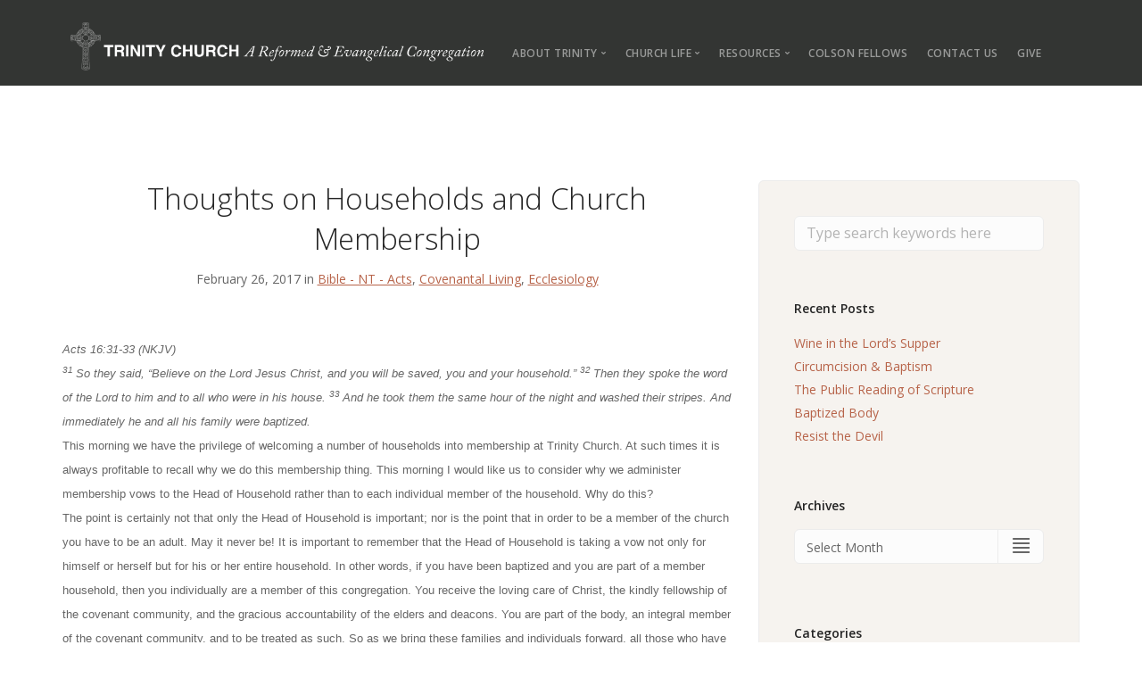

--- FILE ---
content_type: text/html; charset=UTF-8
request_url: https://www.trinitycda.org/thoughts-on-households-and-church-membership/
body_size: 18167
content:
<!doctype html>
<html lang="en-US">

<head>
	<meta charset="UTF-8">
	<meta name="viewport" content="width=device-width, initial-scale=1.0">
	<meta http-equiv="X-UA-Compatible" content="IE=edge, IE=11, IE=10"> 
	<link rel="pingback" href="" />
	<meta name='robots' content='index, follow, max-image-preview:large, max-snippet:-1, max-video-preview:-1' />
	<style>img:is([sizes="auto" i], [sizes^="auto," i]) { contain-intrinsic-size: 3000px 1500px }</style>
	
	<!-- This site is optimized with the Yoast SEO plugin v26.8 - https://yoast.com/product/yoast-seo-wordpress/ -->
	<title>Thoughts on Households and Church Membership - Trinity CDA</title>
	<link rel="canonical" href="https://www.trinitycda.org/thoughts-on-households-and-church-membership/" />
	<meta property="og:locale" content="en_US" />
	<meta property="og:type" content="article" />
	<meta property="og:title" content="Thoughts on Households and Church Membership - Trinity CDA" />
	<meta property="og:description" content="Acts 16:31-33 (NKJV)31 So they said, “Believe on the Lord Jesus Christ, and you will be saved, you and your household.” 32..." />
	<meta property="og:url" content="https://www.trinitycda.org/thoughts-on-households-and-church-membership/" />
	<meta property="og:site_name" content="Trinity CDA" />
	<meta property="article:published_time" content="2017-02-26T17:40:00+00:00" />
	<meta property="article:modified_time" content="2017-12-27T20:04:33+00:00" />
	<meta name="author" content="Trinity CDA" />
	<meta name="twitter:card" content="summary_large_image" />
	<meta name="twitter:label1" content="Written by" />
	<meta name="twitter:data1" content="Trinity CDA" />
	<meta name="twitter:label2" content="Est. reading time" />
	<meta name="twitter:data2" content="3 minutes" />
	<script type="application/ld+json" class="yoast-schema-graph">{"@context":"https://schema.org","@graph":[{"@type":"Article","@id":"https://www.trinitycda.org/thoughts-on-households-and-church-membership/#article","isPartOf":{"@id":"https://www.trinitycda.org/thoughts-on-households-and-church-membership/"},"author":{"name":"Trinity CDA","@id":"https://www.trinitycda.org/#/schema/person/274942770038a4107a4c61aef503083f"},"headline":"Thoughts on Households and Church Membership","datePublished":"2017-02-26T17:40:00+00:00","dateModified":"2017-12-27T20:04:33+00:00","mainEntityOfPage":{"@id":"https://www.trinitycda.org/thoughts-on-households-and-church-membership/"},"wordCount":592,"commentCount":0,"articleSection":["Bible - NT - Acts","Covenantal Living","Ecclesiology"],"inLanguage":"en-US","potentialAction":[{"@type":"CommentAction","name":"Comment","target":["https://www.trinitycda.org/thoughts-on-households-and-church-membership/#respond"]}]},{"@type":"WebPage","@id":"https://www.trinitycda.org/thoughts-on-households-and-church-membership/","url":"https://www.trinitycda.org/thoughts-on-households-and-church-membership/","name":"Thoughts on Households and Church Membership - Trinity CDA","isPartOf":{"@id":"https://www.trinitycda.org/#website"},"datePublished":"2017-02-26T17:40:00+00:00","dateModified":"2017-12-27T20:04:33+00:00","author":{"@id":"https://www.trinitycda.org/#/schema/person/274942770038a4107a4c61aef503083f"},"breadcrumb":{"@id":"https://www.trinitycda.org/thoughts-on-households-and-church-membership/#breadcrumb"},"inLanguage":"en-US","potentialAction":[{"@type":"ReadAction","target":["https://www.trinitycda.org/thoughts-on-households-and-church-membership/"]}]},{"@type":"BreadcrumbList","@id":"https://www.trinitycda.org/thoughts-on-households-and-church-membership/#breadcrumb","itemListElement":[{"@type":"ListItem","position":1,"name":"Home","item":"https://www.trinitycda.org/"},{"@type":"ListItem","position":2,"name":"Pastor&#8217;s Blog","item":"https://www.trinitycda.org/blog/"},{"@type":"ListItem","position":3,"name":"Thoughts on Households and Church Membership"}]},{"@type":"WebSite","@id":"https://www.trinitycda.org/#website","url":"https://www.trinitycda.org/","name":"Trinity CDA","description":"","potentialAction":[{"@type":"SearchAction","target":{"@type":"EntryPoint","urlTemplate":"https://www.trinitycda.org/?s={search_term_string}"},"query-input":{"@type":"PropertyValueSpecification","valueRequired":true,"valueName":"search_term_string"}}],"inLanguage":"en-US"},{"@type":"Person","@id":"https://www.trinitycda.org/#/schema/person/274942770038a4107a4c61aef503083f","name":"Trinity CDA","image":{"@type":"ImageObject","inLanguage":"en-US","@id":"https://www.trinitycda.org/#/schema/person/image/","url":"https://secure.gravatar.com/avatar/d2619c978544b8cb0aaf4ae80cbc97cd?s=96&d=mm&r=g","contentUrl":"https://secure.gravatar.com/avatar/d2619c978544b8cb0aaf4ae80cbc97cd?s=96&d=mm&r=g","caption":"Trinity CDA"},"url":"https://www.trinitycda.org/author/trinitycda/"}]}</script>
	<!-- / Yoast SEO plugin. -->


<link rel='dns-prefetch' href='//secure.gravatar.com' />
<link rel='dns-prefetch' href='//fonts.googleapis.com' />
<link rel='dns-prefetch' href='//v0.wordpress.com' />
<link rel="alternate" type="application/rss+xml" title="Trinity CDA &raquo; Feed" href="https://www.trinitycda.org/feed/" />
<link rel="alternate" type="application/rss+xml" title="Trinity CDA &raquo; Comments Feed" href="https://www.trinitycda.org/comments/feed/" />
<link rel="alternate" type="application/rss+xml" title="Trinity CDA &raquo; Thoughts on Households and Church Membership Comments Feed" href="https://www.trinitycda.org/thoughts-on-households-and-church-membership/feed/" />
<script type="text/javascript">
/* <![CDATA[ */
window._wpemojiSettings = {"baseUrl":"https:\/\/s.w.org\/images\/core\/emoji\/15.0.3\/72x72\/","ext":".png","svgUrl":"https:\/\/s.w.org\/images\/core\/emoji\/15.0.3\/svg\/","svgExt":".svg","source":{"concatemoji":"https:\/\/www.trinitycda.org\/wp-includes\/js\/wp-emoji-release.min.js?ver=6.7.4"}};
/*! This file is auto-generated */
!function(i,n){var o,s,e;function c(e){try{var t={supportTests:e,timestamp:(new Date).valueOf()};sessionStorage.setItem(o,JSON.stringify(t))}catch(e){}}function p(e,t,n){e.clearRect(0,0,e.canvas.width,e.canvas.height),e.fillText(t,0,0);var t=new Uint32Array(e.getImageData(0,0,e.canvas.width,e.canvas.height).data),r=(e.clearRect(0,0,e.canvas.width,e.canvas.height),e.fillText(n,0,0),new Uint32Array(e.getImageData(0,0,e.canvas.width,e.canvas.height).data));return t.every(function(e,t){return e===r[t]})}function u(e,t,n){switch(t){case"flag":return n(e,"\ud83c\udff3\ufe0f\u200d\u26a7\ufe0f","\ud83c\udff3\ufe0f\u200b\u26a7\ufe0f")?!1:!n(e,"\ud83c\uddfa\ud83c\uddf3","\ud83c\uddfa\u200b\ud83c\uddf3")&&!n(e,"\ud83c\udff4\udb40\udc67\udb40\udc62\udb40\udc65\udb40\udc6e\udb40\udc67\udb40\udc7f","\ud83c\udff4\u200b\udb40\udc67\u200b\udb40\udc62\u200b\udb40\udc65\u200b\udb40\udc6e\u200b\udb40\udc67\u200b\udb40\udc7f");case"emoji":return!n(e,"\ud83d\udc26\u200d\u2b1b","\ud83d\udc26\u200b\u2b1b")}return!1}function f(e,t,n){var r="undefined"!=typeof WorkerGlobalScope&&self instanceof WorkerGlobalScope?new OffscreenCanvas(300,150):i.createElement("canvas"),a=r.getContext("2d",{willReadFrequently:!0}),o=(a.textBaseline="top",a.font="600 32px Arial",{});return e.forEach(function(e){o[e]=t(a,e,n)}),o}function t(e){var t=i.createElement("script");t.src=e,t.defer=!0,i.head.appendChild(t)}"undefined"!=typeof Promise&&(o="wpEmojiSettingsSupports",s=["flag","emoji"],n.supports={everything:!0,everythingExceptFlag:!0},e=new Promise(function(e){i.addEventListener("DOMContentLoaded",e,{once:!0})}),new Promise(function(t){var n=function(){try{var e=JSON.parse(sessionStorage.getItem(o));if("object"==typeof e&&"number"==typeof e.timestamp&&(new Date).valueOf()<e.timestamp+604800&&"object"==typeof e.supportTests)return e.supportTests}catch(e){}return null}();if(!n){if("undefined"!=typeof Worker&&"undefined"!=typeof OffscreenCanvas&&"undefined"!=typeof URL&&URL.createObjectURL&&"undefined"!=typeof Blob)try{var e="postMessage("+f.toString()+"("+[JSON.stringify(s),u.toString(),p.toString()].join(",")+"));",r=new Blob([e],{type:"text/javascript"}),a=new Worker(URL.createObjectURL(r),{name:"wpTestEmojiSupports"});return void(a.onmessage=function(e){c(n=e.data),a.terminate(),t(n)})}catch(e){}c(n=f(s,u,p))}t(n)}).then(function(e){for(var t in e)n.supports[t]=e[t],n.supports.everything=n.supports.everything&&n.supports[t],"flag"!==t&&(n.supports.everythingExceptFlag=n.supports.everythingExceptFlag&&n.supports[t]);n.supports.everythingExceptFlag=n.supports.everythingExceptFlag&&!n.supports.flag,n.DOMReady=!1,n.readyCallback=function(){n.DOMReady=!0}}).then(function(){return e}).then(function(){var e;n.supports.everything||(n.readyCallback(),(e=n.source||{}).concatemoji?t(e.concatemoji):e.wpemoji&&e.twemoji&&(t(e.twemoji),t(e.wpemoji)))}))}((window,document),window._wpemojiSettings);
/* ]]> */
</script>
<style id='wp-emoji-styles-inline-css' type='text/css'>

	img.wp-smiley, img.emoji {
		display: inline !important;
		border: none !important;
		box-shadow: none !important;
		height: 1em !important;
		width: 1em !important;
		margin: 0 0.07em !important;
		vertical-align: -0.1em !important;
		background: none !important;
		padding: 0 !important;
	}
</style>
<link rel='stylesheet' id='wp-block-library-css' href='https://www.trinitycda.org/wp-includes/css/dist/block-library/style.min.css?ver=6.7.4' type='text/css' media='all' />
<link rel='stylesheet' id='mediaelement-css' href='https://www.trinitycda.org/wp-includes/js/mediaelement/mediaelementplayer-legacy.min.css?ver=4.2.17' type='text/css' media='all' />
<link rel='stylesheet' id='wp-mediaelement-css' href='https://www.trinitycda.org/wp-includes/js/mediaelement/wp-mediaelement.min.css?ver=6.7.4' type='text/css' media='all' />
<style id='jetpack-sharing-buttons-style-inline-css' type='text/css'>
.jetpack-sharing-buttons__services-list{display:flex;flex-direction:row;flex-wrap:wrap;gap:0;list-style-type:none;margin:5px;padding:0}.jetpack-sharing-buttons__services-list.has-small-icon-size{font-size:12px}.jetpack-sharing-buttons__services-list.has-normal-icon-size{font-size:16px}.jetpack-sharing-buttons__services-list.has-large-icon-size{font-size:24px}.jetpack-sharing-buttons__services-list.has-huge-icon-size{font-size:36px}@media print{.jetpack-sharing-buttons__services-list{display:none!important}}.editor-styles-wrapper .wp-block-jetpack-sharing-buttons{gap:0;padding-inline-start:0}ul.jetpack-sharing-buttons__services-list.has-background{padding:1.25em 2.375em}
</style>
<style id='classic-theme-styles-inline-css' type='text/css'>
/*! This file is auto-generated */
.wp-block-button__link{color:#fff;background-color:#32373c;border-radius:9999px;box-shadow:none;text-decoration:none;padding:calc(.667em + 2px) calc(1.333em + 2px);font-size:1.125em}.wp-block-file__button{background:#32373c;color:#fff;text-decoration:none}
</style>
<style id='global-styles-inline-css' type='text/css'>
:root{--wp--preset--aspect-ratio--square: 1;--wp--preset--aspect-ratio--4-3: 4/3;--wp--preset--aspect-ratio--3-4: 3/4;--wp--preset--aspect-ratio--3-2: 3/2;--wp--preset--aspect-ratio--2-3: 2/3;--wp--preset--aspect-ratio--16-9: 16/9;--wp--preset--aspect-ratio--9-16: 9/16;--wp--preset--color--black: #000000;--wp--preset--color--cyan-bluish-gray: #abb8c3;--wp--preset--color--white: #ffffff;--wp--preset--color--pale-pink: #f78da7;--wp--preset--color--vivid-red: #cf2e2e;--wp--preset--color--luminous-vivid-orange: #ff6900;--wp--preset--color--luminous-vivid-amber: #fcb900;--wp--preset--color--light-green-cyan: #7bdcb5;--wp--preset--color--vivid-green-cyan: #00d084;--wp--preset--color--pale-cyan-blue: #8ed1fc;--wp--preset--color--vivid-cyan-blue: #0693e3;--wp--preset--color--vivid-purple: #9b51e0;--wp--preset--gradient--vivid-cyan-blue-to-vivid-purple: linear-gradient(135deg,rgba(6,147,227,1) 0%,rgb(155,81,224) 100%);--wp--preset--gradient--light-green-cyan-to-vivid-green-cyan: linear-gradient(135deg,rgb(122,220,180) 0%,rgb(0,208,130) 100%);--wp--preset--gradient--luminous-vivid-amber-to-luminous-vivid-orange: linear-gradient(135deg,rgba(252,185,0,1) 0%,rgba(255,105,0,1) 100%);--wp--preset--gradient--luminous-vivid-orange-to-vivid-red: linear-gradient(135deg,rgba(255,105,0,1) 0%,rgb(207,46,46) 100%);--wp--preset--gradient--very-light-gray-to-cyan-bluish-gray: linear-gradient(135deg,rgb(238,238,238) 0%,rgb(169,184,195) 100%);--wp--preset--gradient--cool-to-warm-spectrum: linear-gradient(135deg,rgb(74,234,220) 0%,rgb(151,120,209) 20%,rgb(207,42,186) 40%,rgb(238,44,130) 60%,rgb(251,105,98) 80%,rgb(254,248,76) 100%);--wp--preset--gradient--blush-light-purple: linear-gradient(135deg,rgb(255,206,236) 0%,rgb(152,150,240) 100%);--wp--preset--gradient--blush-bordeaux: linear-gradient(135deg,rgb(254,205,165) 0%,rgb(254,45,45) 50%,rgb(107,0,62) 100%);--wp--preset--gradient--luminous-dusk: linear-gradient(135deg,rgb(255,203,112) 0%,rgb(199,81,192) 50%,rgb(65,88,208) 100%);--wp--preset--gradient--pale-ocean: linear-gradient(135deg,rgb(255,245,203) 0%,rgb(182,227,212) 50%,rgb(51,167,181) 100%);--wp--preset--gradient--electric-grass: linear-gradient(135deg,rgb(202,248,128) 0%,rgb(113,206,126) 100%);--wp--preset--gradient--midnight: linear-gradient(135deg,rgb(2,3,129) 0%,rgb(40,116,252) 100%);--wp--preset--font-size--small: 13px;--wp--preset--font-size--medium: 20px;--wp--preset--font-size--large: 36px;--wp--preset--font-size--x-large: 42px;--wp--preset--spacing--20: 0.44rem;--wp--preset--spacing--30: 0.67rem;--wp--preset--spacing--40: 1rem;--wp--preset--spacing--50: 1.5rem;--wp--preset--spacing--60: 2.25rem;--wp--preset--spacing--70: 3.38rem;--wp--preset--spacing--80: 5.06rem;--wp--preset--shadow--natural: 6px 6px 9px rgba(0, 0, 0, 0.2);--wp--preset--shadow--deep: 12px 12px 50px rgba(0, 0, 0, 0.4);--wp--preset--shadow--sharp: 6px 6px 0px rgba(0, 0, 0, 0.2);--wp--preset--shadow--outlined: 6px 6px 0px -3px rgba(255, 255, 255, 1), 6px 6px rgba(0, 0, 0, 1);--wp--preset--shadow--crisp: 6px 6px 0px rgba(0, 0, 0, 1);}:where(.is-layout-flex){gap: 0.5em;}:where(.is-layout-grid){gap: 0.5em;}body .is-layout-flex{display: flex;}.is-layout-flex{flex-wrap: wrap;align-items: center;}.is-layout-flex > :is(*, div){margin: 0;}body .is-layout-grid{display: grid;}.is-layout-grid > :is(*, div){margin: 0;}:where(.wp-block-columns.is-layout-flex){gap: 2em;}:where(.wp-block-columns.is-layout-grid){gap: 2em;}:where(.wp-block-post-template.is-layout-flex){gap: 1.25em;}:where(.wp-block-post-template.is-layout-grid){gap: 1.25em;}.has-black-color{color: var(--wp--preset--color--black) !important;}.has-cyan-bluish-gray-color{color: var(--wp--preset--color--cyan-bluish-gray) !important;}.has-white-color{color: var(--wp--preset--color--white) !important;}.has-pale-pink-color{color: var(--wp--preset--color--pale-pink) !important;}.has-vivid-red-color{color: var(--wp--preset--color--vivid-red) !important;}.has-luminous-vivid-orange-color{color: var(--wp--preset--color--luminous-vivid-orange) !important;}.has-luminous-vivid-amber-color{color: var(--wp--preset--color--luminous-vivid-amber) !important;}.has-light-green-cyan-color{color: var(--wp--preset--color--light-green-cyan) !important;}.has-vivid-green-cyan-color{color: var(--wp--preset--color--vivid-green-cyan) !important;}.has-pale-cyan-blue-color{color: var(--wp--preset--color--pale-cyan-blue) !important;}.has-vivid-cyan-blue-color{color: var(--wp--preset--color--vivid-cyan-blue) !important;}.has-vivid-purple-color{color: var(--wp--preset--color--vivid-purple) !important;}.has-black-background-color{background-color: var(--wp--preset--color--black) !important;}.has-cyan-bluish-gray-background-color{background-color: var(--wp--preset--color--cyan-bluish-gray) !important;}.has-white-background-color{background-color: var(--wp--preset--color--white) !important;}.has-pale-pink-background-color{background-color: var(--wp--preset--color--pale-pink) !important;}.has-vivid-red-background-color{background-color: var(--wp--preset--color--vivid-red) !important;}.has-luminous-vivid-orange-background-color{background-color: var(--wp--preset--color--luminous-vivid-orange) !important;}.has-luminous-vivid-amber-background-color{background-color: var(--wp--preset--color--luminous-vivid-amber) !important;}.has-light-green-cyan-background-color{background-color: var(--wp--preset--color--light-green-cyan) !important;}.has-vivid-green-cyan-background-color{background-color: var(--wp--preset--color--vivid-green-cyan) !important;}.has-pale-cyan-blue-background-color{background-color: var(--wp--preset--color--pale-cyan-blue) !important;}.has-vivid-cyan-blue-background-color{background-color: var(--wp--preset--color--vivid-cyan-blue) !important;}.has-vivid-purple-background-color{background-color: var(--wp--preset--color--vivid-purple) !important;}.has-black-border-color{border-color: var(--wp--preset--color--black) !important;}.has-cyan-bluish-gray-border-color{border-color: var(--wp--preset--color--cyan-bluish-gray) !important;}.has-white-border-color{border-color: var(--wp--preset--color--white) !important;}.has-pale-pink-border-color{border-color: var(--wp--preset--color--pale-pink) !important;}.has-vivid-red-border-color{border-color: var(--wp--preset--color--vivid-red) !important;}.has-luminous-vivid-orange-border-color{border-color: var(--wp--preset--color--luminous-vivid-orange) !important;}.has-luminous-vivid-amber-border-color{border-color: var(--wp--preset--color--luminous-vivid-amber) !important;}.has-light-green-cyan-border-color{border-color: var(--wp--preset--color--light-green-cyan) !important;}.has-vivid-green-cyan-border-color{border-color: var(--wp--preset--color--vivid-green-cyan) !important;}.has-pale-cyan-blue-border-color{border-color: var(--wp--preset--color--pale-cyan-blue) !important;}.has-vivid-cyan-blue-border-color{border-color: var(--wp--preset--color--vivid-cyan-blue) !important;}.has-vivid-purple-border-color{border-color: var(--wp--preset--color--vivid-purple) !important;}.has-vivid-cyan-blue-to-vivid-purple-gradient-background{background: var(--wp--preset--gradient--vivid-cyan-blue-to-vivid-purple) !important;}.has-light-green-cyan-to-vivid-green-cyan-gradient-background{background: var(--wp--preset--gradient--light-green-cyan-to-vivid-green-cyan) !important;}.has-luminous-vivid-amber-to-luminous-vivid-orange-gradient-background{background: var(--wp--preset--gradient--luminous-vivid-amber-to-luminous-vivid-orange) !important;}.has-luminous-vivid-orange-to-vivid-red-gradient-background{background: var(--wp--preset--gradient--luminous-vivid-orange-to-vivid-red) !important;}.has-very-light-gray-to-cyan-bluish-gray-gradient-background{background: var(--wp--preset--gradient--very-light-gray-to-cyan-bluish-gray) !important;}.has-cool-to-warm-spectrum-gradient-background{background: var(--wp--preset--gradient--cool-to-warm-spectrum) !important;}.has-blush-light-purple-gradient-background{background: var(--wp--preset--gradient--blush-light-purple) !important;}.has-blush-bordeaux-gradient-background{background: var(--wp--preset--gradient--blush-bordeaux) !important;}.has-luminous-dusk-gradient-background{background: var(--wp--preset--gradient--luminous-dusk) !important;}.has-pale-ocean-gradient-background{background: var(--wp--preset--gradient--pale-ocean) !important;}.has-electric-grass-gradient-background{background: var(--wp--preset--gradient--electric-grass) !important;}.has-midnight-gradient-background{background: var(--wp--preset--gradient--midnight) !important;}.has-small-font-size{font-size: var(--wp--preset--font-size--small) !important;}.has-medium-font-size{font-size: var(--wp--preset--font-size--medium) !important;}.has-large-font-size{font-size: var(--wp--preset--font-size--large) !important;}.has-x-large-font-size{font-size: var(--wp--preset--font-size--x-large) !important;}
:where(.wp-block-post-template.is-layout-flex){gap: 1.25em;}:where(.wp-block-post-template.is-layout-grid){gap: 1.25em;}
:where(.wp-block-columns.is-layout-flex){gap: 2em;}:where(.wp-block-columns.is-layout-grid){gap: 2em;}
:root :where(.wp-block-pullquote){font-size: 1.5em;line-height: 1.6;}
</style>
<link rel='stylesheet' id='contact-form-7-css' href='https://www.trinitycda.org/wp-content/plugins/contact-form-7/includes/css/styles.css?ver=6.1.4' type='text/css' media='all' />
<link rel='stylesheet' id='simple-banner-style-css' href='https://www.trinitycda.org/wp-content/plugins/simple-banner/simple-banner.css?ver=3.2.1' type='text/css' media='all' />
<link rel='stylesheet' id='wovax_mm_public_style-css' href='https://www.trinitycda.org/wp-content/plugins/wovax-plugin-music-manager-0.0.5/css/public-style.css?ver=0.0.4' type='text/css' media='all' />
<link rel='stylesheet' id='font_awesome-css' href='https://www.trinitycda.org/wp-content/plugins/wovax-plugin-music-manager-0.0.5/font-awesome/css/font-awesome.min.css?ver=0.0.4' type='text/css' media='all' />
<link rel='stylesheet' id='gca-column-styles-css' href='https://www.trinitycda.org/wp-content/plugins/genesis-columns-advanced/css/gca-column-styles.css?ver=6.7.4' type='text/css' media='all' />
<link rel='stylesheet' id='fontAwesome-css' href='https://www.trinitycda.org/wp-content/plugins/wovax-plugin-explore-sermons/font-awesome/css/font-awesome.min.css?ver=0.0.2' type='text/css' media='all' />
<link rel='stylesheet' id='ebor-google-font-css' href='//fonts.googleapis.com/css?family=Open+Sans%3A200%2C300%2C400%2C400i%2C500%2C600%2C700%7CMerriweather%3A300%2C300i%7CMaterial+Icons&#038;ver=10.5.11' type='text/css' media='all' />
<link rel='stylesheet' id='bootstrap-css' href='https://www.trinitycda.org/wp-content/themes/stack/style/css/bootstrap.css?ver=10.5.11' type='text/css' media='all' />
<link rel='stylesheet' id='ebor-icons-css' href='https://www.trinitycda.org/wp-content/themes/stack/style/css/icons.css?ver=10.5.11' type='text/css' media='all' />
<link rel='stylesheet' id='ebor-plugins-css' href='https://www.trinitycda.org/wp-content/themes/stack/style/css/plugins.css?ver=10.5.11' type='text/css' media='all' />
<link rel='stylesheet' id='ebor-theme-css' href='https://www.trinitycda.org/wp-content/uploads/wp-less/stack/style/css/theme-3f0c93c26b.css' type='text/css' media='all' />
<link rel='stylesheet' id='ebor-style-css' href='https://www.trinitycda.org/wp-content/themes/stack/style.css?ver=10.5.11' type='text/css' media='all' />
<style id='ebor-style-inline-css' type='text/css'>

			input[type].btn--primary,
			.pos-fixed.bar--transparent.bg--primary,
			.ebor-cart-count {
				background: #b76349;	
			}
			.pos-fixed.bar--transparent.bg--secondary {
				background: #f6f3ef;
			}
			.pos-fixed.bar--transparent.bg--dark {
				background: #333533;
			}
			.pos-fixed.bar--transparent.bg--primary-1 {
				background: #b76349;
			}
			.bg--white h1, .bg--white h2, .bg--white h3, .bg--white h4, .bg--white h5, .bg--white h6, .bg--white i, .mobile-header .cart-link {
			    color: #252525;
			}
			@media all and (max-width:767px) {
			    .bar.bg--dark.bar--mobile-sticky[data-scroll-class*="fixed"].pos-fixed,
			    .bar.bg--dark.bar--mobile-sticky[data-scroll-class*="fixed"]+.bar.pos-fixed {
			    	background: #333533;
			    }
			    .bar.bg--secondary.bar--mobile-sticky[data-scroll-class*="fixed"].pos-fixed,
			    .bar.bg--secondary.bar--mobile-sticky[data-scroll-class*="fixed"]+.bar.pos-fixed {
			    	background: #f6f3ef;
			    }
			}
			.thumbnails-slider .thumbnail-trigger.active img {
				border: 1px solid #b76349;
			}
		
				.col-md-11.col-sm-12.text-right.text-left-xs.text-left-sm {
					margin-top: 33px;	
				}
			
</style>
<link rel='stylesheet' id='ebor-iconsmind-css' href='https://www.trinitycda.org/wp-content/themes/stack/style/css/iconsmind.css?ver=10.5.11' type='text/css' media='all' />
<!--n2css--><!--n2js--><script type="text/javascript" src="https://www.trinitycda.org/wp-includes/js/jquery/jquery.min.js?ver=3.7.1" id="jquery-core-js"></script>
<script type="text/javascript" src="https://www.trinitycda.org/wp-includes/js/jquery/jquery-migrate.min.js?ver=3.4.1" id="jquery-migrate-js"></script>
<script type="text/javascript" id="simple-banner-script-js-before">
/* <![CDATA[ */
const simpleBannerScriptParams = {"pro_version_enabled":"","debug_mode":"","id":122,"version":"3.2.1","banner_params":[{"hide_simple_banner":"no","simple_banner_prepend_element":"body","simple_banner_position":"","header_margin":"","header_padding":"","wp_body_open_enabled":"","wp_body_open":true,"simple_banner_z_index":"","simple_banner_text":"","disabled_on_current_page":false,"disabled_pages_array":[],"is_current_page_a_post":true,"disabled_on_posts":"","simple_banner_disabled_page_paths":"","simple_banner_font_size":"","simple_banner_color":"#d02525","simple_banner_text_color":"","simple_banner_link_color":"#341607","simple_banner_close_color":"","simple_banner_custom_css":"","simple_banner_scrolling_custom_css":"","simple_banner_text_custom_css":"","simple_banner_button_css":"","site_custom_css":"","keep_site_custom_css":"","site_custom_js":"","keep_site_custom_js":"","close_button_enabled":"","close_button_expiration":"","close_button_cookie_set":false,"current_date":{"date":"2026-01-31 19:51:05.074447","timezone_type":3,"timezone":"UTC"},"start_date":{"date":"2026-01-31 19:51:05.074453","timezone_type":3,"timezone":"UTC"},"end_date":{"date":"2026-01-31 19:51:05.074457","timezone_type":3,"timezone":"UTC"},"simple_banner_start_after_date":"","simple_banner_remove_after_date":"","simple_banner_insert_inside_element":""}]}
/* ]]> */
</script>
<script type="text/javascript" src="https://www.trinitycda.org/wp-content/plugins/simple-banner/simple-banner.js?ver=3.2.1" id="simple-banner-script-js"></script>
<link rel="https://api.w.org/" href="https://www.trinitycda.org/wp-json/" /><link rel="alternate" title="JSON" type="application/json" href="https://www.trinitycda.org/wp-json/wp/v2/posts/122" /><meta name="generator" content="WordPress 6.7.4" />
<link rel='shortlink' href='https://www.trinitycda.org/?p=122' />
<link rel="alternate" title="oEmbed (JSON)" type="application/json+oembed" href="https://www.trinitycda.org/wp-json/oembed/1.0/embed?url=https%3A%2F%2Fwww.trinitycda.org%2Fthoughts-on-households-and-church-membership%2F" />
<link rel="alternate" title="oEmbed (XML)" type="text/xml+oembed" href="https://www.trinitycda.org/wp-json/oembed/1.0/embed?url=https%3A%2F%2Fwww.trinitycda.org%2Fthoughts-on-households-and-church-membership%2F&#038;format=xml" />
<style id="simple-banner-background-color" type="text/css">.simple-banner{background:#d02525;}</style><style id="simple-banner-text-color" type="text/css">.simple-banner .simple-banner-text{color: #ffffff;}</style><style id="simple-banner-link-color" type="text/css">.simple-banner .simple-banner-text a{color:#341607;}</style><style id="simple-banner-z-index" type="text/css">.simple-banner{z-index: 99999;}</style><style id="simple-banner-site-custom-css-dummy" type="text/css"></style><script id="simple-banner-site-custom-js-dummy" type="text/javascript"></script><link rel="icon" href="https://www.trinitycda.org/wp-content/uploads/2017/11/cropped-TrinityFaviconsmall-1-32x32.png" sizes="32x32" />
<link rel="icon" href="https://www.trinitycda.org/wp-content/uploads/2017/11/cropped-TrinityFaviconsmall-1-192x192.png" sizes="192x192" />
<link rel="apple-touch-icon" href="https://www.trinitycda.org/wp-content/uploads/2017/11/cropped-TrinityFaviconsmall-1-180x180.png" />
<meta name="msapplication-TileImage" content="https://www.trinitycda.org/wp-content/uploads/2017/11/cropped-TrinityFaviconsmall-1-270x270.png" />
		<style type="text/css" id="wp-custom-css">
			/*
You can add your own CSS here.

Click the help icon above to learn more.
*/

footer:not(.bg--primary):not(.bg--dark) a {
	color: #fff;
}

.button-holder {
		width: 100%;
}

.button-list {
	margin: 0 1%;
padding: 0 0 30px;
list-style-type: none;
display: inline-block;
width: 30.333333%;
position: relative;
}

button,
.trinity-button {
display: block;
font-size: 1rem;
text-transform: uppercase;
font-weight: normal;
padding: 5px;
box-sizing: border-box;
background-color: #b76349;
border-radius: 4px;
text-decoration: none;
outline: none;
color: #fff;
border: none;
width: 100%;
text-align: center;
line-height: 100%;
cursor: pointer;
}

.bar.bar--mobile-sticky[data-scroll-class*='fixed'].pos-fixed {
background: #333;
}

.bar.bar--mobile-sticky[data-scroll-class*='fixed'] + .bar.pos-fixed {
background: #333;
}

@media only screen and (max-width: 1000px) {
div.wovax-fs-slide-bg {
display: none;
}
#wovax-featured-sermons .wovax-fs-featured footer {
bottom: -3rem !important;
}
}

@media only screen and (max-width: 800px) {
div.col-xs-4.col-sm-2.text-right.mobile-header {
padding-top: 10px;
}

img.logo.logo-light {
margin-top: -10px;
}
}

@media only screen and (max-width: 551px) {
.bar .logo {
max-width: 300px;
}
#wovax-featured-sermons .wovax-fs-featured footer {
bottom: -3rem !important;
}

img.logo.logo-light {
margin-top: -5px;
}
}

.wpcf7-form-control-wrap[class*="checkbox"] + span { position: relative; top: -8px; left: 10px; }
.masonry-filter-holder.masonry-filter-holder-post .masonry__filters ul li.active {
	pointer-events: inherit;
}

.single-sermon .featured-image-holder {
	margin-left: 0px;
}

.p-2 {
	padding: 2rem;
}

.pt-2 {
	padding-top: 2rem;
}

.m-2 {
	margin: 2rem;
}

.mt-2 {
	margin: 2rem;
}

.my-0 {
	margin-top: 0;
	margin-bottom: 0;
}

.max-w-prose {
	max-width: 65ch;
}

.cf-church-label {
	color:#b6b086;
	font-weight: 700;
	margin-bottom: 0;
	padding-top: 1rem;
}

.cf-church-heading {
	margin-top: 0;
  padding-top: 0;
}

.cf-flex-center {
	display: flex;
	align-items: center;
	justify-content: center;
}

.cf-register {
	width: 100%;
	margin: 2rem auto;
	text-align: center;
}

.tcda-footer-links a {
	color: #000 !important;
	font-weight: bold !important;
}		</style>
		</head>

<body class="post-template-default single single-post postid-122 single-format-standard stack--rounded normal-layout dropdowns--hover active-tabs active-accordions parallax-enable-mobile variant-v1-5-11" data-smooth-scroll-offset="0" data-smooth-scroll-offset-mobile="0" data-skip-responsive-menu="no">

<a href="#" id="start" title="Start"></a>


<div class="nav-container">
	
	<div class="bar bar--sm visible-xs bg--dark bar--mobile-sticky" data-scroll-class="200px:pos-fixed">
		<div class="container">
			<div class="row">
				<div class="col-xs-8 col-sm-10">
					
<a href="https://www.trinitycda.org/" class="logo-holder">
	<img class="logo logo-dark" alt="logo" src="https://trinitycda.org/wp-content/uploads/2017/07/TrinityCDALogoLongTransparentvar4.png" />
	<img class="logo logo-light" alt="logo" src="https://trinitycda.org/wp-content/uploads/2017/07/TrinityCDALogoLongTransparentvar4.png" />
</a>				</div>
				<div class="col-xs-4 col-sm-2 text-right mobile-header">
										<a href="#" class="hamburger-toggle" data-toggle-class="#menu1;hidden-xs">
						<i class="icon--sm stack-interface stack-menu"></i>
					</a>
				</div>
			</div><!--end of row-->
		</div><!--end of container-->
	</div><!--end bar-->
	
	<nav id="menu1" class="bar bar--sm bar-1 hidden-xs hiddem-sm bg--dark" data-scroll-class="200px:pos-fixed">
		<div class="container">
			<div class="row">
				<div class="col-md-1 col-sm-2 hidden-xs">
					<div class="bar__module">
						
<a href="https://www.trinitycda.org/" class="logo-holder">
	<img class="logo logo-dark" alt="logo" src="https://trinitycda.org/wp-content/uploads/2017/07/TrinityCDALogoLongTransparentvar4.png" />
	<img class="logo logo-light" alt="logo" src="https://trinitycda.org/wp-content/uploads/2017/07/TrinityCDALogoLongTransparentvar4.png" />
</a>	
					</div><!--end module-->
				</div>
				<div class="col-md-11 col-sm-12 text-right text-left-xs text-left-sm">
					<div class="bar__module">
	<ul id="menu-standard" class="menu-horizontal text-left"><li id="menu-item-2212" class="menu-item menu-item-type-custom menu-item-object-custom menu-item-has-children menu-item-2212 dropdown dropdown--hover"><a href="#" class="dropdown__trigger"><span>About Trinity</span></a><div class="dropdown__container"><div class="container"><div class="row"><div class="dropdown__content col-md-2 col-sm-4"><ul class="menu-vertical">	<li id="menu-item-730" class="menu-item menu-item-type-post_type menu-item-object-page menu-item-730"><a href="https://www.trinitycda.org/about-us/">Our Church</a></li>
	<li id="menu-item-90" class="menu-item menu-item-type-post_type menu-item-object-page menu-item-90"><a href="https://www.trinitycda.org/about-our-elders/">Our Elders</a></li>
	<li id="menu-item-89" class="menu-item menu-item-type-post_type menu-item-object-page menu-item-89"><a href="https://www.trinitycda.org/vision/">Our Vision</a></li>
	<li id="menu-item-88" class="menu-item menu-item-type-post_type menu-item-object-page menu-item-88"><a href="https://www.trinitycda.org/statement-of-faith/">Our Statement of Faith</a></li>
	<li id="menu-item-91" class="menu-item menu-item-type-post_type menu-item-object-page menu-item-91"><a href="https://www.trinitycda.org/about-our-worship/">Our Worship</a></li>
</ul></div></div></div></div></li>
<li id="menu-item-732" class="menu-item menu-item-type-custom menu-item-object-custom menu-item-has-children menu-item-732 dropdown dropdown--hover"><a href="#" class="dropdown__trigger"><span>Church Life</span></a><div class="dropdown__container"><div class="container"><div class="row"><div class="dropdown__content col-md-2 col-sm-4"><ul class="menu-vertical">	<li id="menu-item-82" class="menu-item menu-item-type-post_type menu-item-object-page menu-item-82"><a href="https://www.trinitycda.org/church-calendar/">Calendar</a></li>
	<li id="menu-item-4094" class="menu-item menu-item-type-custom menu-item-object-custom menu-item-4094"><a href="https://trinitycda.breezechms.com/r/dashboard">Breeze CHMS</a></li>
	<li id="menu-item-97" class="menu-item menu-item-type-post_type menu-item-object-page menu-item-97"><a href="https://www.trinitycda.org/member-area/">Member Area</a></li>
	<li id="menu-item-83" class="menu-item menu-item-type-post_type menu-item-object-page menu-item-83"><a href="https://www.trinitycda.org/support-our-ministry/">Support Our Ministry</a></li>
</ul></div></div></div></div></li>
<li id="menu-item-2209" class="menu-item menu-item-type-custom menu-item-object-custom menu-item-has-children menu-item-2209 dropdown dropdown--hover"><a href="#" class="dropdown__trigger"><span>Resources</span></a><div class="dropdown__container"><div class="container"><div class="row"><div class="dropdown__content col-md-2 col-sm-4"><ul class="menu-vertical">	<li id="menu-item-2210" class="menu-item menu-item-type-post_type menu-item-object-page menu-item-2210"><a href="https://www.trinitycda.org/resources/">Resources</a></li>
	<li id="menu-item-3760" class="menu-item menu-item-type-post_type menu-item-object-page menu-item-3760"><a href="https://www.trinitycda.org/livestream/">Livestream</a></li>
	<li id="menu-item-805" class="menu-item menu-item-type-post_type menu-item-object-page menu-item-805"><a href="https://www.trinitycda.org/pastors-blog/">Pastor’s Blog</a></li>
	<li id="menu-item-779" class="menu-item menu-item-type-post_type menu-item-object-page menu-item-779"><a href="https://www.trinitycda.org/sermons/">Sermons</a></li>
</ul></div></div></div></div></li>
<li id="menu-item-4681" class="menu-item menu-item-type-post_type menu-item-object-page menu-item-4681"><a href="https://www.trinitycda.org/colson-fellows/">Colson Fellows</a></li>
<li id="menu-item-85" class="menu-item menu-item-type-post_type menu-item-object-page menu-item-85"><a href="https://www.trinitycda.org/contact-us/">Contact Us</a></li>
<li id="menu-item-3995" class="menu-item menu-item-type-custom menu-item-object-custom menu-item-3995"><a href="https://trinitycda.breezechms.com/give/online">Give</a></li>
</ul></div>	
					
<div class="bar__module stack-header-buttons">
	
		
		
</div><!--end module-->				</div>
			</div><!--end of row-->
		</div><!--end of container-->
	</nav><!--end bar-->

</div>
<div class="main-container">


<section>
	<div class="container">
		<div class="row">
		
			<div class="col-sm-12 col-md-8 blog-post--sidebar">
				<article>
				
					<div class="article__title text-center">
						<h1 class="h2">Thoughts on Households and Church Membership</h1><span>February 26, 2017 in </span><span><a href="https://www.trinitycda.org/category/bible-nt-acts/" rel="category tag">Bible - NT - Acts</a>, <a href="https://www.trinitycda.org/category/covenantal-living/" rel="category tag">Covenantal Living</a>, <a href="https://www.trinitycda.org/category/ecclesiology/" rel="category tag">Ecclesiology</a></span>					</div><!--end article title-->
					
					<div class="article__body post-content">
						
						<div class="featured-image-holder">
													</div>
						
						<div style="margin-right: -5.4pt;"><span style="font-family: Helvetica Neue, Arial, Helvetica, sans-serif; font-size: small;"><i style="mso-bidi-font-style: normal;">Acts 16:31-33 (NKJV)<br /><sup>31 </sup></i><i style="mso-bidi-font-style: normal;"><span lang="EN">So they said, “Believe on the Lord Jesus Christ, and you will be saved, you and your household.”</span></i><i style="mso-bidi-font-style: normal;"><span lang="EN"> </span></i><i style="mso-bidi-font-style: normal;"><sup>32 </sup></i><i style="mso-bidi-font-style: normal;"><span lang="EN">Then they spoke the word of the Lord to him and to all who were in his house.</span></i><i style="mso-bidi-font-style: normal;"><span lang="EN"> </span></i><i style="mso-bidi-font-style: normal;"><sup>33 </sup></i><i style="mso-bidi-font-style: normal;"><span lang="EN">And he took them the same hour of the night and washed their stripes. And immediately he and all his family were baptized.</span></i><i style="mso-bidi-font-style: normal;"><o:p></o:p></i></span></div>
<div style="margin-right: -5.4pt;"></div>
<div style="margin-right: -5.4pt;"><span style="font-family: Helvetica Neue, Arial, Helvetica, sans-serif; font-size: small;">This morning we have the privilege of welcoming a number of households into membership at Trinity Church. At such times it is always profitable to recall why we do this membership thing. This morning I would like us to consider why we administer membership vows to the Head of Household rather than to each individual member of the household. Why do this?<o:p></o:p></span></div>
<div style="margin-right: -5.4pt;"></div>
<div style="margin-right: -5.4pt;"><span style="font-family: Helvetica Neue, Arial, Helvetica, sans-serif; font-size: small;">The point is certainly not that only the Head of Household is important; nor is the point that in order to be a member of the church you have to be an adult. May it never be! It is important to remember that the Head of Household is taking a vow not only for himself or herself but for his or her entire household. In other words, if you have been baptized and you are part of a member household, then you individually are a member of this congregation. You receive the loving care of Christ, the kindly fellowship of the covenant community, and the gracious accountability of the elders and deacons. You are part of the body, an integral member of the covenant community, and to be treated as such. So as we bring these families and individuals forward, all those who have been baptized join us as members of the church.<o:p></o:p></span></div>
<div style="margin-right: -5.4pt;"></div>
<div style="margin-right: -5.4pt;"><span style="font-family: Helvetica Neue, Arial, Helvetica, sans-serif; font-size: small;">If they are all individually members of the congregation, then why have just the Head of Household take the vows? The reason is this: to emphasize that God has created a covenantal world. What this means is that not all the decisions which affect us personally and legally are decisions that we ourselves make. All of us were born to parents that we did not choose; we were born into a country we did not choose; we were born subject to laws and statutes we did not choose. Not only is this the case, we all were born in sin, subject to the wrath of God, because of the rebellion of our father Adam. He was our representative, the one whose sin determined the course of our lives. God created the world in such a way that we have representatives whose choices affect us for good and for ill.<o:p></o:p></span></div>
<div style="margin-right: -5.4pt;"></div>
<div style="margin-right: -5.4pt;"><span style="font-family: Helvetica Neue, Arial, Helvetica, sans-serif; font-size: small;">And praise God that this is true – for were it not, none of us could ever be saved. Why not? Because we are saved not because of anything we have done but because of Christ. We have His righteousness credited to our account. Though we have not personally been righteous, God in His grace and mercy looks upon us in Christ and treats us as holy and beloved. Because we are part of His house, under His loving headship, we receive innumerable blessings.<o:p></o:p></span></div>
<div style="margin-right: -5.4pt;"></div>
<p><!--[if gte mso 9]><xml> <o:OfficeDocumentSettings>  <o:PixelsPerInch>96</o:PixelsPerInch>  <o:TargetScreenSize>800x600</o:TargetScreenSize> </o:OfficeDocumentSettings></xml><![endif]--> <!--[if gte mso 9]><xml> <w:WordDocument>  <w:View>Normal</w:View>  <w:Zoom>0</w:Zoom>  <w:TrackMoves/>  <w:TrackFormatting/>  <w:PunctuationKerning/>  <w:ValidateAgainstSchemas/>  <w:SaveIfXMLInval>false</w:SaveIfXMLInvalid>  <w:IgnoreMixedContent>false</w:IgnoreMixedContent>  <w:AlwaysShowPlaceholderText>false</w:AlwaysShowPlaceholderText>  <w:DoNotPromoteQF/>  <w:LidThemeOther>EN-US</w:LidThemeOther>  <w:LidThemeAsian>X-NONE</w:LidThemeAsian>  <w:LidThemeComplexScript>HE</w:LidThemeComplexScript>  <w:Compatibility>   <w:BreakWrappedTables/>   <w:SnapToGridInCell/>   <w:WrapTextWithPunct/>   <w:UseAsianBreakRules/>   <w:DontGrowAutofit/>   <w:SplitPgBreakAndParaMark/>   <w:EnableOpenTypeKerning/>   <w:DontFlipMirrorIndents/>   <w:OverrideTableStyleHps/>  </w:Compatibility>  <m:mathPr>   <m:mathFont m:val="Cambria Math"/>   <m:brkBin m:val="before"/>   <m:brkBinSub m:val="&#45;-"/>   <m:smallFrac m:val="off"/>   <m:dispDef/>   <m:lMargin m:val="0"/>   <m:rMargin m:val="0"/>   <m:defJc m:val="centerGroup"/>   <m:wrapIndent m:val="1440"/>   <m:intLim m:val="subSup"/>   <m:naryLim m:val="undOvr"/>  </m:mathPr></w:WordDocument></xml><![endif]--><!--[if gte mso 9]><xml> <w:LatentStyles DefLockedState="false" DefUnhideWhenUsed="false"   DefSemiHidden="false" DefQFormat="false" DefPriority="99"   LatentStyleCount="382">  <w:LsdException Locked="false" Priority="0" QFormat="true" Name="Normal"/>  <w:LsdException Locked="false" Priority="9" QFormat="true" Name="heading 1"/>  <w:LsdException Locked="false" Priority="9" SemiHidden="true"    UnhideWhenUsed="true" QFormat="true" Name="heading 2"/>  <w:LsdException Locked="false" Priority="9" SemiHidden="true"    UnhideWhenUsed="true" QFormat="true" Name="heading 3"/>  <w:LsdException Locked="false" Priority="9" SemiHidden="true"    UnhideWhenUsed="true" QFormat="true" Name="heading 4"/>  <w:LsdException Locked="false" Priority="9" SemiHidden="true"    UnhideWhenUsed="true" QFormat="true" Name="heading 5"/>  <w:LsdException Locked="false" Priority="9" SemiHidden="true"    UnhideWhenUsed="true" QFormat="true" Name="heading 6"/>  <w:LsdException Locked="false" Priority="9" SemiHidden="true"    UnhideWhenUsed="true" QFormat="true" Name="heading 7"/>  <w:LsdException Locked="false" Priority="9" SemiHidden="true"    UnhideWhenUsed="true" QFormat="true" Name="heading 8"/>  <w:LsdException Locked="false" Priority="9" SemiHidden="true"    UnhideWhenUsed="true" QFormat="true" Name="heading 9"/>  <w:LsdException Locked="false" SemiHidden="true" UnhideWhenUsed="true"    Name="index 1"/>  <w:LsdException Locked="false" SemiHidden="true" UnhideWhenUsed="true"    Name="index 2"/>  <w:LsdException Locked="false" SemiHidden="true" UnhideWhenUsed="true"    Name="index 3"/>  <w:LsdException Locked="false" SemiHidden="true" UnhideWhenUsed="true"    Name="index 4"/>  <w:LsdException Locked="false" SemiHidden="true" UnhideWhenUsed="true"    Name="index 5"/>  <w:LsdException Locked="false" SemiHidden="true" UnhideWhenUsed="true"    Name="index 6"/>  <w:LsdException Locked="false" SemiHidden="true" UnhideWhenUsed="true"    Name="index 7"/>  <w:LsdException Locked="false" SemiHidden="true" UnhideWhenUsed="true"    Name="index 8"/>  <w:LsdException Locked="false" SemiHidden="true" UnhideWhenUsed="true"    Name="index 9"/>  <w:LsdException Locked="false" Priority="39" SemiHidden="true"    UnhideWhenUsed="true" Name="toc 1"/>  <w:LsdException Locked="false" Priority="39" SemiHidden="true"    UnhideWhenUsed="true" Name="toc 2"/>  <w:LsdException Locked="false" Priority="39" SemiHidden="true"    UnhideWhenUsed="true" Name="toc 3"/>  <w:LsdException Locked="false" Priority="39" SemiHidden="true"    UnhideWhenUsed="true" Name="toc 4"/>  <w:LsdException Locked="false" Priority="39" SemiHidden="true"    UnhideWhenUsed="true" Name="toc 5"/>  <w:LsdException Locked="false" Priority="39" SemiHidden="true"    UnhideWhenUsed="true" Name="toc 6"/>  <w:LsdException Locked="false" Priority="39" SemiHidden="true"    UnhideWhenUsed="true" Name="toc 7"/>  <w:LsdException Locked="false" Priority="39" SemiHidden="true"    UnhideWhenUsed="true" Name="toc 8"/>  <w:LsdException Locked="false" Priority="39" SemiHidden="true"    UnhideWhenUsed="true" Name="toc 9"/>  <w:LsdException Locked="false" SemiHidden="true" UnhideWhenUsed="true"    Name="Normal Indent"/>  <w:LsdException Locked="false" SemiHidden="true" UnhideWhenUsed="true"    Name="footnote text"/>  <w:LsdException Locked="false" SemiHidden="true" UnhideWhenUsed="true"    Name="annotation text"/>  <w:LsdException Locked="false" SemiHidden="true" UnhideWhenUsed="true"    Name="header"/>  <w:LsdException Locked="false" SemiHidden="true" UnhideWhenUsed="true"    Name="footer"/>  <w:LsdException Locked="false" SemiHidden="true" UnhideWhenUsed="true"    Name="index heading"/>  <w:LsdException Locked="false" Priority="35" SemiHidden="true"    UnhideWhenUsed="true" QFormat="true" Name="caption"/>  <w:LsdException Locked="false" SemiHidden="true" UnhideWhenUsed="true"    Name="table of figures"/>  <w:LsdException Locked="false" SemiHidden="true" UnhideWhenUsed="true"    Name="envelope address"/>  <w:LsdException Locked="false" SemiHidden="true" UnhideWhenUsed="true"    Name="envelope return"/>  <w:LsdException Locked="false" SemiHidden="true" UnhideWhenUsed="true"    Name="footnote reference"/>  <w:LsdException Locked="false" SemiHidden="true" UnhideWhenUsed="true"    Name="annotation reference"/>  <w:LsdException Locked="false" SemiHidden="true" UnhideWhenUsed="true"    Name="line number"/>  <w:LsdException Locked="false" SemiHidden="true" UnhideWhenUsed="true"    Name="page number"/>  <w:LsdException Locked="false" SemiHidden="true" UnhideWhenUsed="true"    Name="endnote reference"/>  <w:LsdException Locked="false" SemiHidden="true" UnhideWhenUsed="true"    Name="endnote text"/>  <w:LsdException Locked="false" SemiHidden="true" UnhideWhenUsed="true"    Name="table of authorities"/>  <w:LsdException Locked="false" SemiHidden="true" UnhideWhenUsed="true"    Name="macro"/>  <w:LsdException Locked="false" SemiHidden="true" UnhideWhenUsed="true"    Name="toa heading"/>  <w:LsdException Locked="false" SemiHidden="true" UnhideWhenUsed="true"    Name="List"/>  <w:LsdException Locked="false" SemiHidden="true" UnhideWhenUsed="true"    Name="List Bullet"/>  <w:LsdException Locked="false" SemiHidden="true" UnhideWhenUsed="true"    Name="List Number"/>  <w:LsdException Locked="false" SemiHidden="true" UnhideWhenUsed="true"    Name="List 2"/>  <w:LsdException Locked="false" SemiHidden="true" UnhideWhenUsed="true"    Name="List 3"/>  <w:LsdException Locked="false" SemiHidden="true" UnhideWhenUsed="true"    Name="List 4"/>  <w:LsdException Locked="false" SemiHidden="true" UnhideWhenUsed="true"    Name="List 5"/>  <w:LsdException Locked="false" SemiHidden="true" UnhideWhenUsed="true"    Name="List Bullet 2"/>  <w:LsdException Locked="false" SemiHidden="true" UnhideWhenUsed="true"    Name="List Bullet 3"/>  <w:LsdException Locked="false" SemiHidden="true" UnhideWhenUsed="true"    Name="List Bullet 4"/>  <w:LsdException Locked="false" SemiHidden="true" UnhideWhenUsed="true"    Name="List Bullet 5"/>  <w:LsdException Locked="false" SemiHidden="true" UnhideWhenUsed="true"    Name="List Number 2"/>  <w:LsdException Locked="false" SemiHidden="true" UnhideWhenUsed="true"    Name="List Number 3"/>  <w:LsdException Locked="false" SemiHidden="true" UnhideWhenUsed="true"    Name="List Number 4"/>  <w:LsdException Locked="false" SemiHidden="true" UnhideWhenUsed="true"    Name="List Number 5"/>  <w:LsdException Locked="false" Priority="10" QFormat="true" Name="Title"/>  <w:LsdException Locked="false" SemiHidden="true" UnhideWhenUsed="true"    Name="Closing"/>  <w:LsdException Locked="false" SemiHidden="true" UnhideWhenUsed="true"    Name="Signature"/>  <w:LsdException Locked="false" Priority="0" SemiHidden="true"    UnhideWhenUsed="true" Name="Default Paragraph Font"/>  <w:LsdException Locked="false" SemiHidden="true" UnhideWhenUsed="true"    Name="Body Text"/>  <w:LsdException Locked="false" SemiHidden="true" UnhideWhenUsed="true"    Name="Body Text Indent"/>  <w:LsdException Locked="false" SemiHidden="true" UnhideWhenUsed="true"    Name="List Continue"/>  <w:LsdException Locked="false" SemiHidden="true" UnhideWhenUsed="true"    Name="List Continue 2"/>  <w:LsdException Locked="false" SemiHidden="true" UnhideWhenUsed="true"    Name="List Continue 3"/>  <w:LsdException Locked="false" SemiHidden="true" UnhideWhenUsed="true"    Name="List Continue 4"/>  <w:LsdException Locked="false" SemiHidden="true" UnhideWhenUsed="true"    Name="List Continue 5"/>  <w:LsdException Locked="false" SemiHidden="true" UnhideWhenUsed="true"    Name="Message Header"/>  <w:LsdException Locked="false" Priority="11" QFormat="true" Name="Subtitle"/>  <w:LsdException Locked="false" SemiHidden="true" UnhideWhenUsed="true"    Name="Salutation"/>  <w:LsdException Locked="false" SemiHidden="true" UnhideWhenUsed="true"    Name="Date"/>  <w:LsdException Locked="false" SemiHidden="true" UnhideWhenUsed="true"    Name="Body Text First Indent"/>  <w:LsdException Locked="false" SemiHidden="true" UnhideWhenUsed="true"    Name="Body Text First Indent 2"/>  <w:LsdException Locked="false" SemiHidden="true" UnhideWhenUsed="true"    Name="Note Heading"/>  <w:LsdException Locked="false" SemiHidden="true" UnhideWhenUsed="true"    Name="Body Text 2"/>  <w:LsdException Locked="false" SemiHidden="true" UnhideWhenUsed="true"    Name="Body Text 3"/>  <w:LsdException Locked="false" SemiHidden="true" UnhideWhenUsed="true"    Name="Body Text Indent 2"/>  <w:LsdException Locked="false" SemiHidden="true" UnhideWhenUsed="true"    Name="Body Text Indent 3"/>  <w:LsdException Locked="false" SemiHidden="true" UnhideWhenUsed="true"    Name="Block Text"/>  <w:LsdException Locked="false" SemiHidden="true" UnhideWhenUsed="true"    Name="Hyperlink"/>  <w:LsdException Locked="false" SemiHidden="true" UnhideWhenUsed="true"    Name="FollowedHyperlink"/>  <w:LsdException Locked="false" Priority="22" QFormat="true" Name="Strong"/>  <w:LsdException Locked="false" Priority="20" QFormat="true" Name="Emphasis"/>  <w:LsdException Locked="false" SemiHidden="true" UnhideWhenUsed="true"    Name="Document Map"/>  <w:LsdException Locked="false" SemiHidden="true" UnhideWhenUsed="true"    Name="Plain Text"/>  <w:LsdException Locked="false" SemiHidden="true" UnhideWhenUsed="true"    Name="E-mail Signature"/>  <w:LsdException Locked="false" SemiHidden="true" UnhideWhenUsed="true"    Name="HTML Top of Form"/>  <w:LsdException Locked="false" SemiHidden="true" UnhideWhenUsed="true"    Name="HTML Bottom of Form"/>  <w:LsdException Locked="false" SemiHidden="true" UnhideWhenUsed="true"    Name="Normal (Web)"/>  <w:LsdException Locked="false" SemiHidden="true" UnhideWhenUsed="true"    Name="HTML Acronym"/>  <w:LsdException Locked="false" SemiHidden="true" UnhideWhenUsed="true"    Name="HTML Address"/>  <w:LsdException Locked="false" SemiHidden="true" UnhideWhenUsed="true"    Name="HTML Cite"/>  <w:LsdException Locked="false" SemiHidden="true" UnhideWhenUsed="true"    Name="HTML Code"/>  <w:LsdException Locked="false" SemiHidden="true" UnhideWhenUsed="true"    Name="HTML Definition"/>  <w:LsdException Locked="false" SemiHidden="true" UnhideWhenUsed="true"    Name="HTML Keyboard"/>  <w:LsdException Locked="false" SemiHidden="true" UnhideWhenUsed="true"    Name="HTML Preformatted"/>  <w:LsdException Locked="false" SemiHidden="true" UnhideWhenUsed="true"    Name="HTML Sample"/>  <w:LsdException Locked="false" SemiHidden="true" UnhideWhenUsed="true"    Name="HTML Typewriter"/>  <w:LsdException Locked="false" SemiHidden="true" UnhideWhenUsed="true"    Name="HTML Variable"/>  <w:LsdException Locked="false" SemiHidden="true" UnhideWhenUsed="true"    Name="Normal Table"/>  <w:LsdException Locked="false" SemiHidden="true" UnhideWhenUsed="true"    Name="annotation subject"/>  <w:LsdException Locked="false" SemiHidden="true" UnhideWhenUsed="true"    Name="No List"/>  <w:LsdException Locked="false" SemiHidden="true" UnhideWhenUsed="true"    Name="Outline List 1"/>  <w:LsdException Locked="false" SemiHidden="true" UnhideWhenUsed="true"    Name="Outline List 2"/>  <w:LsdException Locked="false" SemiHidden="true" UnhideWhenUsed="true"    Name="Outline List 3"/>  <w:LsdException Locked="false" SemiHidden="true" UnhideWhenUsed="true"    Name="Table Simple 1"/>  <w:LsdException Locked="false" SemiHidden="true" UnhideWhenUsed="true"    Name="Table Simple 2"/>  <w:LsdException Locked="false" SemiHidden="true" UnhideWhenUsed="true"    Name="Table Simple 3"/>  <w:LsdException Locked="false" SemiHidden="true" UnhideWhenUsed="true"    Name="Table Classic 1"/>  <w:LsdException Locked="false" SemiHidden="true" UnhideWhenUsed="true"    Name="Table Classic 2"/>  <w:LsdException Locked="false" SemiHidden="true" UnhideWhenUsed="true"    Name="Table Classic 3"/>  <w:LsdException Locked="false" SemiHidden="true" UnhideWhenUsed="true"    Name="Table Classic 4"/>  <w:LsdException Locked="false" SemiHidden="true" UnhideWhenUsed="true"    Name="Table Colorful 1"/>  <w:LsdException Locked="false" SemiHidden="true" UnhideWhenUsed="true"    Name="Table Colorful 2"/>  <w:LsdException Locked="false" SemiHidden="true" UnhideWhenUsed="true"    Name="Table Colorful 3"/>  <w:LsdException Locked="false" SemiHidden="true" UnhideWhenUsed="true"    Name="Table Columns 1"/>  <w:LsdException Locked="false" SemiHidden="true" UnhideWhenUsed="true"    Name="Table Columns 2"/>  <w:LsdException Locked="false" SemiHidden="true" UnhideWhenUsed="true"    Name="Table Columns 3"/>  <w:LsdException Locked="false" SemiHidden="true" UnhideWhenUsed="true"    Name="Table Columns 4"/>  <w:LsdException Locked="false" SemiHidden="true" UnhideWhenUsed="true"    Name="Table Columns 5"/>  <w:LsdException Locked="false" SemiHidden="true" UnhideWhenUsed="true"    Name="Table Grid 1"/>  <w:LsdException Locked="false" SemiHidden="true" UnhideWhenUsed="true"    Name="Table Grid 2"/>  <w:LsdException Locked="false" SemiHidden="true" UnhideWhenUsed="true"    Name="Table Grid 3"/>  <w:LsdException Locked="false" SemiHidden="true" UnhideWhenUsed="true"    Name="Table Grid 4"/>  <w:LsdException Locked="false" SemiHidden="true" UnhideWhenUsed="true"    Name="Table Grid 5"/>  <w:LsdException Locked="false" SemiHidden="true" UnhideWhenUsed="true"    Name="Table Grid 6"/>  <w:LsdException Locked="false" SemiHidden="true" UnhideWhenUsed="true"    Name="Table Grid 7"/>  <w:LsdException Locked="false" SemiHidden="true" UnhideWhenUsed="true"    Name="Table Grid 8"/>  <w:LsdException Locked="false" SemiHidden="true" UnhideWhenUsed="true"    Name="Table List 1"/>  <w:LsdException Locked="false" SemiHidden="true" UnhideWhenUsed="true"    Name="Table List 2"/>  <w:LsdException Locked="false" SemiHidden="true" UnhideWhenUsed="true"    Name="Table List 3"/>  <w:LsdException Locked="false" SemiHidden="true" UnhideWhenUsed="true"    Name="Table List 4"/>  <w:LsdException Locked="false" SemiHidden="true" UnhideWhenUsed="true"    Name="Table List 5"/>  <w:LsdException Locked="false" SemiHidden="true" UnhideWhenUsed="true"    Name="Table List 6"/>  <w:LsdException Locked="false" SemiHidden="true" UnhideWhenUsed="true"    Name="Table List 7"/>  <w:LsdException Locked="false" SemiHidden="true" UnhideWhenUsed="true"    Name="Table List 8"/>  <w:LsdException Locked="false" SemiHidden="true" UnhideWhenUsed="true"    Name="Table 3D effects 1"/>  <w:LsdException Locked="false" SemiHidden="true" UnhideWhenUsed="true"    Name="Table 3D effects 2"/>  <w:LsdException Locked="false" SemiHidden="true" UnhideWhenUsed="true"    Name="Table 3D effects 3"/>  <w:LsdException Locked="false" SemiHidden="true" UnhideWhenUsed="true"    Name="Table Contemporary"/>  <w:LsdException Locked="false" SemiHidden="true" UnhideWhenUsed="true"    Name="Table Elegant"/>  <w:LsdException Locked="false" SemiHidden="true" UnhideWhenUsed="true"    Name="Table Professional"/>  <w:LsdException Locked="false" SemiHidden="true" UnhideWhenUsed="true"    Name="Table Subtle 1"/>  <w:LsdException Locked="false" SemiHidden="true" UnhideWhenUsed="true"    Name="Table Subtle 2"/>  <w:LsdException Locked="false" SemiHidden="true" UnhideWhenUsed="true"    Name="Table Web 1"/>  <w:LsdException Locked="false" SemiHidden="true" UnhideWhenUsed="true"    Name="Table Web 2"/>  <w:LsdException Locked="false" SemiHidden="true" UnhideWhenUsed="true"    Name="Table Web 3"/>  <w:LsdException Locked="false" SemiHidden="true" UnhideWhenUsed="true"    Name="Balloon Text"/>  <w:LsdException Locked="false" Priority="39" Name="Table Grid"/>  <w:LsdException Locked="false" SemiHidden="true" UnhideWhenUsed="true"    Name="Table Theme"/>  <w:LsdException Locked="false" SemiHidden="true" UnhideWhenUsed="true"    Name="Note Level 1"/>  <w:LsdException Locked="false" SemiHidden="true" UnhideWhenUsed="true"    Name="Note Level 2"/>  <w:LsdException Locked="false" SemiHidden="true" UnhideWhenUsed="true"    Name="Note Level 3"/>  <w:LsdException Locked="false" SemiHidden="true" UnhideWhenUsed="true"    Name="Note Level 4"/>  <w:LsdException Locked="false" SemiHidden="true" UnhideWhenUsed="true"    Name="Note Level 5"/>  <w:LsdException Locked="false" SemiHidden="true" UnhideWhenUsed="true"    Name="Note Level 6"/>  <w:LsdException Locked="false" SemiHidden="true" UnhideWhenUsed="true"    Name="Note Level 7"/>  <w:LsdException Locked="false" SemiHidden="true" UnhideWhenUsed="true"    Name="Note Level 8"/>  <w:LsdException Locked="false" SemiHidden="true" UnhideWhenUsed="true"    Name="Note Level 9"/>  <w:LsdException Locked="false" SemiHidden="true" Name="Placeholder Text"/>  <w:LsdException Locked="false" Priority="1" QFormat="true" Name="No Spacing"/>  <w:LsdException Locked="false" Priority="60" Name="Light Shading"/>  <w:LsdException Locked="false" Priority="61" Name="Light List"/>  <w:LsdException Locked="false" Priority="62" Name="Light Grid"/>  <w:LsdException Locked="false" Priority="63" Name="Medium Shading 1"/>  <w:LsdException Locked="false" Priority="64" Name="Medium Shading 2"/>  <w:LsdException Locked="false" Priority="65" Name="Medium List 1"/>  <w:LsdException Locked="false" Priority="66" Name="Medium List 2"/>  <w:LsdException Locked="false" Priority="67" Name="Medium Grid 1"/>  <w:LsdException Locked="false" Priority="68" Name="Medium Grid 2"/>  <w:LsdException Locked="false" Priority="69" Name="Medium Grid 3"/>  <w:LsdException Locked="false" Priority="70" Name="Dark List"/>  <w:LsdException Locked="false" Priority="71" Name="Colorful Shading"/>  <w:LsdException Locked="false" Priority="72" Name="Colorful List"/>  <w:LsdException Locked="false" Priority="73" Name="Colorful Grid"/>  <w:LsdException Locked="false" Priority="60" Name="Light Shading Accent 1"/>  <w:LsdException Locked="false" Priority="61" Name="Light List Accent 1"/>  <w:LsdException Locked="false" Priority="62" Name="Light Grid Accent 1"/>  <w:LsdException Locked="false" Priority="63" Name="Medium Shading 1 Accent 1"/>  <w:LsdException Locked="false" Priority="64" Name="Medium Shading 2 Accent 1"/>  <w:LsdException Locked="false" Priority="65" Name="Medium List 1 Accent 1"/>  <w:LsdException Locked="false" SemiHidden="true" Name="Revision"/>  <w:LsdException Locked="false" Priority="34" QFormat="true"    Name="List Paragraph"/>  <w:LsdException Locked="false" Priority="29" QFormat="true" Name="Quote"/>  <w:LsdException Locked="false" Priority="30" QFormat="true"    Name="Intense Quote"/>  <w:LsdException Locked="false" Priority="66" Name="Medium List 2 Accent 1"/>  <w:LsdException Locked="false" Priority="67" Name="Medium Grid 1 Accent 1"/>  <w:LsdException Locked="false" Priority="68" Name="Medium Grid 2 Accent 1"/>  <w:LsdException Locked="false" Priority="69" Name="Medium Grid 3 Accent 1"/>  <w:LsdException Locked="false" Priority="70" Name="Dark List Accent 1"/>  <w:LsdException Locked="false" Priority="71" Name="Colorful Shading Accent 1"/>  <w:LsdException Locked="false" Priority="72" Name="Colorful List Accent 1"/>  <w:LsdException Locked="false" Priority="73" Name="Colorful Grid Accent 1"/>  <w:LsdException Locked="false" Priority="60" Name="Light Shading Accent 2"/>  <w:LsdException Locked="false" Priority="61" Name="Light List Accent 2"/>  <w:LsdException Locked="false" Priority="62" Name="Light Grid Accent 2"/>  <w:LsdException Locked="false" Priority="63" Name="Medium Shading 1 Accent 2"/>  <w:LsdException Locked="false" Priority="64" Name="Medium Shading 2 Accent 2"/>  <w:LsdException Locked="false" Priority="65" Name="Medium List 1 Accent 2"/>  <w:LsdException Locked="false" Priority="66" Name="Medium List 2 Accent 2"/>  <w:LsdException Locked="false" Priority="67" Name="Medium Grid 1 Accent 2"/>  <w:LsdException Locked="false" Priority="68" Name="Medium Grid 2 Accent 2"/>  <w:LsdException Locked="false" Priority="69" Name="Medium Grid 3 Accent 2"/>  <w:LsdException Locked="false" Priority="70" Name="Dark List Accent 2"/>  <w:LsdException Locked="false" Priority="71" Name="Colorful Shading Accent 2"/>  <w:LsdException Locked="false" Priority="72" Name="Colorful List Accent 2"/>  <w:LsdException Locked="false" Priority="73" Name="Colorful Grid Accent 2"/>  <w:LsdException Locked="false" Priority="60" Name="Light Shading Accent 3"/>  <w:LsdException Locked="false" Priority="61" Name="Light List Accent 3"/>  <w:LsdException Locked="false" Priority="62" Name="Light Grid Accent 3"/>  <w:LsdException Locked="false" Priority="63" Name="Medium Shading 1 Accent 3"/>  <w:LsdException Locked="false" Priority="64" Name="Medium Shading 2 Accent 3"/>  <w:LsdException Locked="false" Priority="65" Name="Medium List 1 Accent 3"/>  <w:LsdException Locked="false" Priority="66" Name="Medium List 2 Accent 3"/>  <w:LsdException Locked="false" Priority="67" Name="Medium Grid 1 Accent 3"/>  <w:LsdException Locked="false" Priority="68" Name="Medium Grid 2 Accent 3"/>  <w:LsdException Locked="false" Priority="69" Name="Medium Grid 3 Accent 3"/>  <w:LsdException Locked="false" Priority="70" Name="Dark List Accent 3"/>  <w:LsdException Locked="false" Priority="71" Name="Colorful Shading Accent 3"/>  <w:LsdException Locked="false" Priority="72" Name="Colorful List Accent 3"/>  <w:LsdException Locked="false" Priority="73" Name="Colorful Grid Accent 3"/>  <w:LsdException Locked="false" Priority="60" Name="Light Shading Accent 4"/>  <w:LsdException Locked="false" Priority="61" Name="Light List Accent 4"/>  <w:LsdException Locked="false" Priority="62" Name="Light Grid Accent 4"/>  <w:LsdException Locked="false" Priority="63" Name="Medium Shading 1 Accent 4"/>  <w:LsdException Locked="false" Priority="64" Name="Medium Shading 2 Accent 4"/>  <w:LsdException Locked="false" Priority="65" Name="Medium List 1 Accent 4"/>  <w:LsdException Locked="false" Priority="66" Name="Medium List 2 Accent 4"/>  <w:LsdException Locked="false" Priority="67" Name="Medium Grid 1 Accent 4"/>  <w:LsdException Locked="false" Priority="68" Name="Medium Grid 2 Accent 4"/>  <w:LsdException Locked="false" Priority="69" Name="Medium Grid 3 Accent 4"/>  <w:LsdException Locked="false" Priority="70" Name="Dark List Accent 4"/>  <w:LsdException Locked="false" Priority="71" Name="Colorful Shading Accent 4"/>  <w:LsdException Locked="false" Priority="72" Name="Colorful List Accent 4"/>  <w:LsdException Locked="false" Priority="73" Name="Colorful Grid Accent 4"/>  <w:LsdException Locked="false" Priority="60" Name="Light Shading Accent 5"/>  <w:LsdException Locked="false" Priority="61" Name="Light List Accent 5"/>  <w:LsdException Locked="false" Priority="62" Name="Light Grid Accent 5"/>  <w:LsdException Locked="false" Priority="63" Name="Medium Shading 1 Accent 5"/>  <w:LsdException Locked="false" Priority="64" Name="Medium Shading 2 Accent 5"/>  <w:LsdException Locked="false" Priority="65" Name="Medium List 1 Accent 5"/>  <w:LsdException Locked="false" Priority="66" Name="Medium List 2 Accent 5"/>  <w:LsdException Locked="false" Priority="67" Name="Medium Grid 1 Accent 5"/>  <w:LsdException Locked="false" Priority="68" Name="Medium Grid 2 Accent 5"/>  <w:LsdException Locked="false" Priority="69" Name="Medium Grid 3 Accent 5"/>  <w:LsdException Locked="false" Priority="70" Name="Dark List Accent 5"/>  <w:LsdException Locked="false" Priority="71" Name="Colorful Shading Accent 5"/>  <w:LsdException Locked="false" Priority="72" Name="Colorful List Accent 5"/>  <w:LsdException Locked="false" Priority="73" Name="Colorful Grid Accent 5"/>  <w:LsdException Locked="false" Priority="60" Name="Light Shading Accent 6"/>  <w:LsdException Locked="false" Priority="61" Name="Light List Accent 6"/>  <w:LsdException Locked="false" Priority="62" Name="Light Grid Accent 6"/>  <w:LsdException Locked="false" Priority="63" Name="Medium Shading 1 Accent 6"/>  <w:LsdException Locked="false" Priority="64" Name="Medium Shading 2 Accent 6"/>  <w:LsdException Locked="false" Priority="65" Name="Medium List 1 Accent 6"/>  <w:LsdException Locked="false" Priority="66" Name="Medium List 2 Accent 6"/>  <w:LsdException Locked="false" Priority="67" Name="Medium Grid 1 Accent 6"/>  <w:LsdException Locked="false" Priority="68" Name="Medium Grid 2 Accent 6"/>  <w:LsdException Locked="false" Priority="69" Name="Medium Grid 3 Accent 6"/>  <w:LsdException Locked="false" Priority="70" Name="Dark List Accent 6"/>  <w:LsdException Locked="false" Priority="71" Name="Colorful Shading Accent 6"/>  <w:LsdException Locked="false" Priority="72" Name="Colorful List Accent 6"/>  <w:LsdException Locked="false" Priority="73" Name="Colorful Grid Accent 6"/>  <w:LsdException Locked="false" Priority="19" QFormat="true"    Name="Subtle Emphasis"/>  <w:LsdException Locked="false" Priority="21" QFormat="true"    Name="Intense Emphasis"/>  <w:LsdException Locked="false" Priority="31" QFormat="true"    Name="Subtle Reference"/>  <w:LsdException Locked="false" Priority="32" QFormat="true"    Name="Intense Reference"/>  <w:LsdException Locked="false" Priority="33" QFormat="true" Name="Book Title"/>  <w:LsdException Locked="false" Priority="37" SemiHidden="true"    UnhideWhenUsed="true" Name="Bibliography"/>  <w:LsdException Locked="false" Priority="39" SemiHidden="true"    UnhideWhenUsed="true" QFormat="true" Name="TOC Heading"/>  <w:LsdException Locked="false" Priority="41" Name="Plain Table 1"/>  <w:LsdException Locked="false" Priority="42" Name="Plain Table 2"/>  <w:LsdException Locked="false" Priority="43" Name="Plain Table 3"/>  <w:LsdException Locked="false" Priority="44" Name="Plain Table 4"/>  <w:LsdException Locked="false" Priority="45" Name="Plain Table 5"/>  <w:LsdException Locked="false" Priority="40" Name="Grid Table Light"/>  <w:LsdException Locked="false" Priority="46" Name="Grid Table 1 Light"/>  <w:LsdException Locked="false" Priority="47" Name="Grid Table 2"/>  <w:LsdException Locked="false" Priority="48" Name="Grid Table 3"/>  <w:LsdException Locked="false" Priority="49" Name="Grid Table 4"/>  <w:LsdException Locked="false" Priority="50" Name="Grid Table 5 Dark"/>  <w:LsdException Locked="false" Priority="51" Name="Grid Table 6 Colorful"/>  <w:LsdException Locked="false" Priority="52" Name="Grid Table 7 Colorful"/>  <w:LsdException Locked="false" Priority="46"    Name="Grid Table 1 Light Accent 1"/>  <w:LsdException Locked="false" Priority="47" Name="Grid Table 2 Accent 1"/>  <w:LsdException Locked="false" Priority="48" Name="Grid Table 3 Accent 1"/>  <w:LsdException Locked="false" Priority="49" Name="Grid Table 4 Accent 1"/>  <w:LsdException Locked="false" Priority="50" Name="Grid Table 5 Dark Accent 1"/>  <w:LsdException Locked="false" Priority="51"    Name="Grid Table 6 Colorful Accent 1"/>  <w:LsdException Locked="false" Priority="52"    Name="Grid Table 7 Colorful Accent 1"/>  <w:LsdException Locked="false" Priority="46"    Name="Grid Table 1 Light Accent 2"/>  <w:LsdException Locked="false" Priority="47" Name="Grid Table 2 Accent 2"/>  <w:LsdException Locked="false" Priority="48" Name="Grid Table 3 Accent 2"/>  <w:LsdException Locked="false" Priority="49" Name="Grid Table 4 Accent 2"/>  <w:LsdException Locked="false" Priority="50" Name="Grid Table 5 Dark Accent 2"/>  <w:LsdException Locked="false" Priority="51"    Name="Grid Table 6 Colorful Accent 2"/>  <w:LsdException Locked="false" Priority="52"    Name="Grid Table 7 Colorful Accent 2"/>  <w:LsdException Locked="false" Priority="46"    Name="Grid Table 1 Light Accent 3"/>  <w:LsdException Locked="false" Priority="47" Name="Grid Table 2 Accent 3"/>  <w:LsdException Locked="false" Priority="48" Name="Grid Table 3 Accent 3"/>  <w:LsdException Locked="false" Priority="49" Name="Grid Table 4 Accent 3"/>  <w:LsdException Locked="false" Priority="50" Name="Grid Table 5 Dark Accent 3"/>  <w:LsdException Locked="false" Priority="51"    Name="Grid Table 6 Colorful Accent 3"/>  <w:LsdException Locked="false" Priority="52"    Name="Grid Table 7 Colorful Accent 3"/>  <w:LsdException Locked="false" Priority="46"    Name="Grid Table 1 Light Accent 4"/>  <w:LsdException Locked="false" Priority="47" Name="Grid Table 2 Accent 4"/>  <w:LsdException Locked="false" Priority="48" Name="Grid Table 3 Accent 4"/>  <w:LsdException Locked="false" Priority="49" Name="Grid Table 4 Accent 4"/>  <w:LsdException Locked="false" Priority="50" Name="Grid Table 5 Dark Accent 4"/>  <w:LsdException Locked="false" Priority="51"    Name="Grid Table 6 Colorful Accent 4"/>  <w:LsdException Locked="false" Priority="52"    Name="Grid Table 7 Colorful Accent 4"/>  <w:LsdException Locked="false" Priority="46"    Name="Grid Table 1 Light Accent 5"/>  <w:LsdException Locked="false" Priority="47" Name="Grid Table 2 Accent 5"/>  <w:LsdException Locked="false" Priority="48" Name="Grid Table 3 Accent 5"/>  <w:LsdException Locked="false" Priority="49" Name="Grid Table 4 Accent 5"/>  <w:LsdException Locked="false" Priority="50" Name="Grid Table 5 Dark Accent 5"/>  <w:LsdException Locked="false" Priority="51"    Name="Grid Table 6 Colorful Accent 5"/>  <w:LsdException Locked="false" Priority="52"    Name="Grid Table 7 Colorful Accent 5"/>  <w:LsdException Locked="false" Priority="46"    Name="Grid Table 1 Light Accent 6"/>  <w:LsdException Locked="false" Priority="47" Name="Grid Table 2 Accent 6"/>  <w:LsdException Locked="false" Priority="48" Name="Grid Table 3 Accent 6"/>  <w:LsdException Locked="false" Priority="49" Name="Grid Table 4 Accent 6"/>  <w:LsdException Locked="false" Priority="50" Name="Grid Table 5 Dark Accent 6"/>  <w:LsdException Locked="false" Priority="51"    Name="Grid Table 6 Colorful Accent 6"/>  <w:LsdException Locked="false" Priority="52"    Name="Grid Table 7 Colorful Accent 6"/>  <w:LsdException Locked="false" Priority="46" Name="List Table 1 Light"/>  <w:LsdException Locked="false" Priority="47" Name="List Table 2"/>  <w:LsdException Locked="false" Priority="48" Name="List Table 3"/>  <w:LsdException Locked="false" Priority="49" Name="List Table 4"/>  <w:LsdException Locked="false" Priority="50" Name="List Table 5 Dark"/>  <w:LsdException Locked="false" Priority="51" Name="List Table 6 Colorful"/>  <w:LsdException Locked="false" Priority="52" Name="List Table 7 Colorful"/>  <w:LsdException Locked="false" Priority="46"    Name="List Table 1 Light Accent 1"/>  <w:LsdException Locked="false" Priority="47" Name="List Table 2 Accent 1"/>  <w:LsdException Locked="false" Priority="48" Name="List Table 3 Accent 1"/>  <w:LsdException Locked="false" Priority="49" Name="List Table 4 Accent 1"/>  <w:LsdException Locked="false" Priority="50" Name="List Table 5 Dark Accent 1"/>  <w:LsdException Locked="false" Priority="51"    Name="List Table 6 Colorful Accent 1"/>  <w:LsdException Locked="false" Priority="52"    Name="List Table 7 Colorful Accent 1"/>  <w:LsdException Locked="false" Priority="46"    Name="List Table 1 Light Accent 2"/>  <w:LsdException Locked="false" Priority="47" Name="List Table 2 Accent 2"/>  <w:LsdException Locked="false" Priority="48" Name="List Table 3 Accent 2"/>  <w:LsdException Locked="false" Priority="49" Name="List Table 4 Accent 2"/>  <w:LsdException Locked="false" Priority="50" Name="List Table 5 Dark Accent 2"/>  <w:LsdException Locked="false" Priority="51"    Name="List Table 6 Colorful Accent 2"/>  <w:LsdException Locked="false" Priority="52"    Name="List Table 7 Colorful Accent 2"/>  <w:LsdException Locked="false" Priority="46"    Name="List Table 1 Light Accent 3"/>  <w:LsdException Locked="false" Priority="47" Name="List Table 2 Accent 3"/>  <w:LsdException Locked="false" Priority="48" Name="List Table 3 Accent 3"/>  <w:LsdException Locked="false" Priority="49" Name="List Table 4 Accent 3"/>  <w:LsdException Locked="false" Priority="50" Name="List Table 5 Dark Accent 3"/>  <w:LsdException Locked="false" Priority="51"    Name="List Table 6 Colorful Accent 3"/>  <w:LsdException Locked="false" Priority="52"    Name="List Table 7 Colorful Accent 3"/>  <w:LsdException Locked="false" Priority="46"    Name="List Table 1 Light Accent 4"/>  <w:LsdException Locked="false" Priority="47" Name="List Table 2 Accent 4"/>  <w:LsdException Locked="false" Priority="48" Name="List Table 3 Accent 4"/>  <w:LsdException Locked="false" Priority="49" Name="List Table 4 Accent 4"/>  <w:LsdException Locked="false" Priority="50" Name="List Table 5 Dark Accent 4"/>  <w:LsdException Locked="false" Priority="51"    Name="List Table 6 Colorful Accent 4"/>  <w:LsdException Locked="false" Priority="52"    Name="List Table 7 Colorful Accent 4"/>  <w:LsdException Locked="false" Priority="46"    Name="List Table 1 Light Accent 5"/>  <w:LsdException Locked="false" Priority="47" Name="List Table 2 Accent 5"/>  <w:LsdException Locked="false" Priority="48" Name="List Table 3 Accent 5"/>  <w:LsdException Locked="false" Priority="49" Name="List Table 4 Accent 5"/>  <w:LsdException Locked="false" Priority="50" Name="List Table 5 Dark Accent 5"/>  <w:LsdException Locked="false" Priority="51"    Name="List Table 6 Colorful Accent 5"/>  <w:LsdException Locked="false" Priority="52"    Name="List Table 7 Colorful Accent 5"/>  <w:LsdException Locked="false" Priority="46"    Name="List Table 1 Light Accent 6"/>  <w:LsdException Locked="false" Priority="47" Name="List Table 2 Accent 6"/>  <w:LsdException Locked="false" Priority="48" Name="List Table 3 Accent 6"/>  <w:LsdException Locked="false" Priority="49" Name="List Table 4 Accent 6"/>  <w:LsdException Locked="false" Priority="50" Name="List Table 5 Dark Accent 6"/>  <w:LsdException Locked="false" Priority="51"    Name="List Table 6 Colorful Accent 6"/>  <w:LsdException Locked="false" Priority="52"    Name="List Table 7 Colorful Accent 6"/>  <w:LsdException Locked="false" SemiHidden="true" UnhideWhenUsed="true"    Name="Mention"/>  <w:LsdException Locked="false" SemiHidden="true" UnhideWhenUsed="true"    Name="Smart Hyperlink"/> </w:LatentStyles></xml><![endif]--><!--[if gte mso 10]><![endif]-->   <!--StartFragment-->                       <!--EndFragment--></p>
<div style="margin-right: -5.4pt;"><span style="font-family: Helvetica Neue, Arial, Helvetica, sans-serif; font-size: small;">So household vows emphasize three things: first, the critical role that the head of household has for the spiritual vitality and health of the entire household. Second, the incredible blessings that come to the entire household when that household is subject to the Lord Jesus Christ. And third, the need for faithfulness from every member of the household so that, in the future, additional healthy, robust, and godly households can be established to the glory of God.</span><span style="font-family: Garamond; font-size: 14pt;"><o:p></o:p></span></div>
						
						<div class="post__tags">
													</div>
						
					</div>
					
					<div class="article__share text-center">

	<a class="btn bg--facebook btn--icon" target="_blank" href="https://www.facebook.com/sharer/sharer.php?u=https://www.trinitycda.org/thoughts-on-households-and-church-membership/">
		<span class="btn__text">
			<i class="socicon socicon-facebook"></i>
			Share on Facebook		</span>
	</a>
	
	<a class="btn bg--twitter btn--icon" target="_blank" href="https://twitter.com/share?url=https://www.trinitycda.org/thoughts-on-households-and-church-membership/">
		<span class="btn__text">
			<i class="socicon socicon-twitter"></i>
			Share on Twitter		</span>
	</a>
	
</div>					
				</article><!--end item-->
			</div>	
			
			<div class="col-md-4 hidden-sm">
	
		
		<div class="sidebar boxed boxed--border boxed--lg bg--secondary">
			<div id="search-2" class="widget widget_search sidebar__widget"><form class="form--horizontal" method="get" id="searchform" action="https://www.trinitycda.org/">
	<div class="col-sm-8">
		<input type="text" name="s" placeholder="Type search keywords here" />
	</div>
	<div class="col-sm-4">
		<button type="submit" class="btn btn--primary type--uppercase">Search</button>
	</div>
</form></div>
		<div id="recent-posts-2" class="widget widget_recent_entries sidebar__widget">
		<h5>Recent Posts</h5>
		<ul>
											<li>
					<a href="https://www.trinitycda.org/wine-in-the-lords-supper/">Wine in the Lord’s Supper</a>
									</li>
											<li>
					<a href="https://www.trinitycda.org/circumcision-baptism/">Circumcision &#038; Baptism</a>
									</li>
											<li>
					<a href="https://www.trinitycda.org/5043-2/">The Public Reading of Scripture</a>
									</li>
											<li>
					<a href="https://www.trinitycda.org/baptized-body/">Baptized Body</a>
									</li>
											<li>
					<a href="https://www.trinitycda.org/resist-the-devil/">Resist the Devil</a>
									</li>
					</ul>

		</div><div id="archives-3" class="widget widget_archive sidebar__widget"><h5>Archives</h5>		<label class="screen-reader-text" for="archives-dropdown-3">Archives</label>
		<select id="archives-dropdown-3" name="archive-dropdown">
			
			<option value="">Select Month</option>
				<option value='https://www.trinitycda.org/2024/08/'> August 2024 </option>
	<option value='https://www.trinitycda.org/2024/06/'> June 2024 </option>
	<option value='https://www.trinitycda.org/2024/03/'> March 2024 </option>
	<option value='https://www.trinitycda.org/2024/02/'> February 2024 </option>
	<option value='https://www.trinitycda.org/2024/01/'> January 2024 </option>
	<option value='https://www.trinitycda.org/2023/12/'> December 2023 </option>
	<option value='https://www.trinitycda.org/2023/11/'> November 2023 </option>
	<option value='https://www.trinitycda.org/2023/10/'> October 2023 </option>
	<option value='https://www.trinitycda.org/2023/09/'> September 2023 </option>
	<option value='https://www.trinitycda.org/2023/08/'> August 2023 </option>
	<option value='https://www.trinitycda.org/2023/06/'> June 2023 </option>
	<option value='https://www.trinitycda.org/2023/05/'> May 2023 </option>
	<option value='https://www.trinitycda.org/2023/04/'> April 2023 </option>
	<option value='https://www.trinitycda.org/2023/03/'> March 2023 </option>
	<option value='https://www.trinitycda.org/2023/02/'> February 2023 </option>
	<option value='https://www.trinitycda.org/2023/01/'> January 2023 </option>
	<option value='https://www.trinitycda.org/2022/12/'> December 2022 </option>
	<option value='https://www.trinitycda.org/2022/11/'> November 2022 </option>
	<option value='https://www.trinitycda.org/2022/10/'> October 2022 </option>
	<option value='https://www.trinitycda.org/2022/09/'> September 2022 </option>
	<option value='https://www.trinitycda.org/2022/08/'> August 2022 </option>
	<option value='https://www.trinitycda.org/2022/06/'> June 2022 </option>
	<option value='https://www.trinitycda.org/2022/05/'> May 2022 </option>
	<option value='https://www.trinitycda.org/2022/04/'> April 2022 </option>
	<option value='https://www.trinitycda.org/2022/03/'> March 2022 </option>
	<option value='https://www.trinitycda.org/2022/02/'> February 2022 </option>
	<option value='https://www.trinitycda.org/2022/01/'> January 2022 </option>
	<option value='https://www.trinitycda.org/2021/12/'> December 2021 </option>
	<option value='https://www.trinitycda.org/2021/11/'> November 2021 </option>
	<option value='https://www.trinitycda.org/2021/10/'> October 2021 </option>
	<option value='https://www.trinitycda.org/2021/09/'> September 2021 </option>
	<option value='https://www.trinitycda.org/2021/08/'> August 2021 </option>
	<option value='https://www.trinitycda.org/2021/06/'> June 2021 </option>
	<option value='https://www.trinitycda.org/2021/05/'> May 2021 </option>
	<option value='https://www.trinitycda.org/2021/04/'> April 2021 </option>
	<option value='https://www.trinitycda.org/2021/03/'> March 2021 </option>
	<option value='https://www.trinitycda.org/2021/02/'> February 2021 </option>
	<option value='https://www.trinitycda.org/2021/01/'> January 2021 </option>
	<option value='https://www.trinitycda.org/2020/12/'> December 2020 </option>
	<option value='https://www.trinitycda.org/2020/11/'> November 2020 </option>
	<option value='https://www.trinitycda.org/2020/10/'> October 2020 </option>
	<option value='https://www.trinitycda.org/2020/09/'> September 2020 </option>
	<option value='https://www.trinitycda.org/2020/08/'> August 2020 </option>
	<option value='https://www.trinitycda.org/2020/06/'> June 2020 </option>
	<option value='https://www.trinitycda.org/2020/05/'> May 2020 </option>
	<option value='https://www.trinitycda.org/2020/04/'> April 2020 </option>
	<option value='https://www.trinitycda.org/2020/03/'> March 2020 </option>
	<option value='https://www.trinitycda.org/2020/02/'> February 2020 </option>
	<option value='https://www.trinitycda.org/2020/01/'> January 2020 </option>
	<option value='https://www.trinitycda.org/2019/12/'> December 2019 </option>
	<option value='https://www.trinitycda.org/2019/11/'> November 2019 </option>
	<option value='https://www.trinitycda.org/2019/10/'> October 2019 </option>
	<option value='https://www.trinitycda.org/2019/09/'> September 2019 </option>
	<option value='https://www.trinitycda.org/2019/08/'> August 2019 </option>
	<option value='https://www.trinitycda.org/2019/06/'> June 2019 </option>
	<option value='https://www.trinitycda.org/2019/05/'> May 2019 </option>
	<option value='https://www.trinitycda.org/2019/04/'> April 2019 </option>
	<option value='https://www.trinitycda.org/2019/03/'> March 2019 </option>
	<option value='https://www.trinitycda.org/2019/02/'> February 2019 </option>
	<option value='https://www.trinitycda.org/2019/01/'> January 2019 </option>
	<option value='https://www.trinitycda.org/2018/12/'> December 2018 </option>
	<option value='https://www.trinitycda.org/2018/11/'> November 2018 </option>
	<option value='https://www.trinitycda.org/2018/10/'> October 2018 </option>
	<option value='https://www.trinitycda.org/2018/09/'> September 2018 </option>
	<option value='https://www.trinitycda.org/2018/08/'> August 2018 </option>
	<option value='https://www.trinitycda.org/2018/07/'> July 2018 </option>
	<option value='https://www.trinitycda.org/2018/06/'> June 2018 </option>
	<option value='https://www.trinitycda.org/2018/05/'> May 2018 </option>
	<option value='https://www.trinitycda.org/2018/04/'> April 2018 </option>
	<option value='https://www.trinitycda.org/2018/03/'> March 2018 </option>
	<option value='https://www.trinitycda.org/2018/02/'> February 2018 </option>
	<option value='https://www.trinitycda.org/2018/01/'> January 2018 </option>
	<option value='https://www.trinitycda.org/2017/12/'> December 2017 </option>
	<option value='https://www.trinitycda.org/2017/11/'> November 2017 </option>
	<option value='https://www.trinitycda.org/2017/10/'> October 2017 </option>
	<option value='https://www.trinitycda.org/2017/09/'> September 2017 </option>
	<option value='https://www.trinitycda.org/2017/08/'> August 2017 </option>
	<option value='https://www.trinitycda.org/2017/07/'> July 2017 </option>
	<option value='https://www.trinitycda.org/2017/06/'> June 2017 </option>
	<option value='https://www.trinitycda.org/2017/05/'> May 2017 </option>
	<option value='https://www.trinitycda.org/2017/04/'> April 2017 </option>
	<option value='https://www.trinitycda.org/2017/03/'> March 2017 </option>
	<option value='https://www.trinitycda.org/2017/02/'> February 2017 </option>
	<option value='https://www.trinitycda.org/2017/01/'> January 2017 </option>
	<option value='https://www.trinitycda.org/2016/12/'> December 2016 </option>
	<option value='https://www.trinitycda.org/2016/11/'> November 2016 </option>
	<option value='https://www.trinitycda.org/2016/10/'> October 2016 </option>
	<option value='https://www.trinitycda.org/2016/09/'> September 2016 </option>
	<option value='https://www.trinitycda.org/2016/08/'> August 2016 </option>
	<option value='https://www.trinitycda.org/2016/06/'> June 2016 </option>
	<option value='https://www.trinitycda.org/2016/05/'> May 2016 </option>
	<option value='https://www.trinitycda.org/2016/04/'> April 2016 </option>
	<option value='https://www.trinitycda.org/2016/03/'> March 2016 </option>
	<option value='https://www.trinitycda.org/2016/02/'> February 2016 </option>
	<option value='https://www.trinitycda.org/2016/01/'> January 2016 </option>
	<option value='https://www.trinitycda.org/2015/12/'> December 2015 </option>
	<option value='https://www.trinitycda.org/2015/11/'> November 2015 </option>
	<option value='https://www.trinitycda.org/2015/10/'> October 2015 </option>
	<option value='https://www.trinitycda.org/2015/09/'> September 2015 </option>
	<option value='https://www.trinitycda.org/2015/08/'> August 2015 </option>
	<option value='https://www.trinitycda.org/2015/06/'> June 2015 </option>
	<option value='https://www.trinitycda.org/2015/05/'> May 2015 </option>
	<option value='https://www.trinitycda.org/2015/04/'> April 2015 </option>
	<option value='https://www.trinitycda.org/2015/03/'> March 2015 </option>
	<option value='https://www.trinitycda.org/2015/02/'> February 2015 </option>
	<option value='https://www.trinitycda.org/2015/01/'> January 2015 </option>
	<option value='https://www.trinitycda.org/2014/12/'> December 2014 </option>
	<option value='https://www.trinitycda.org/2014/11/'> November 2014 </option>
	<option value='https://www.trinitycda.org/2014/10/'> October 2014 </option>
	<option value='https://www.trinitycda.org/2014/09/'> September 2014 </option>
	<option value='https://www.trinitycda.org/2014/08/'> August 2014 </option>
	<option value='https://www.trinitycda.org/2014/07/'> July 2014 </option>
	<option value='https://www.trinitycda.org/2014/06/'> June 2014 </option>
	<option value='https://www.trinitycda.org/2014/05/'> May 2014 </option>
	<option value='https://www.trinitycda.org/2014/04/'> April 2014 </option>
	<option value='https://www.trinitycda.org/2014/03/'> March 2014 </option>
	<option value='https://www.trinitycda.org/2014/02/'> February 2014 </option>
	<option value='https://www.trinitycda.org/2014/01/'> January 2014 </option>
	<option value='https://www.trinitycda.org/2013/12/'> December 2013 </option>
	<option value='https://www.trinitycda.org/2013/11/'> November 2013 </option>
	<option value='https://www.trinitycda.org/2013/10/'> October 2013 </option>
	<option value='https://www.trinitycda.org/2013/09/'> September 2013 </option>
	<option value='https://www.trinitycda.org/2013/08/'> August 2013 </option>
	<option value='https://www.trinitycda.org/2013/06/'> June 2013 </option>
	<option value='https://www.trinitycda.org/2013/05/'> May 2013 </option>
	<option value='https://www.trinitycda.org/2013/04/'> April 2013 </option>
	<option value='https://www.trinitycda.org/2013/03/'> March 2013 </option>
	<option value='https://www.trinitycda.org/2013/02/'> February 2013 </option>
	<option value='https://www.trinitycda.org/2013/01/'> January 2013 </option>
	<option value='https://www.trinitycda.org/2012/12/'> December 2012 </option>
	<option value='https://www.trinitycda.org/2012/11/'> November 2012 </option>
	<option value='https://www.trinitycda.org/2012/10/'> October 2012 </option>
	<option value='https://www.trinitycda.org/2012/09/'> September 2012 </option>
	<option value='https://www.trinitycda.org/2012/08/'> August 2012 </option>
	<option value='https://www.trinitycda.org/2012/07/'> July 2012 </option>
	<option value='https://www.trinitycda.org/2012/06/'> June 2012 </option>
	<option value='https://www.trinitycda.org/2012/05/'> May 2012 </option>
	<option value='https://www.trinitycda.org/2012/04/'> April 2012 </option>
	<option value='https://www.trinitycda.org/2012/03/'> March 2012 </option>
	<option value='https://www.trinitycda.org/2012/02/'> February 2012 </option>
	<option value='https://www.trinitycda.org/2012/01/'> January 2012 </option>
	<option value='https://www.trinitycda.org/2011/12/'> December 2011 </option>
	<option value='https://www.trinitycda.org/2011/11/'> November 2011 </option>
	<option value='https://www.trinitycda.org/2011/10/'> October 2011 </option>
	<option value='https://www.trinitycda.org/2011/09/'> September 2011 </option>
	<option value='https://www.trinitycda.org/2011/07/'> July 2011 </option>
	<option value='https://www.trinitycda.org/2011/06/'> June 2011 </option>
	<option value='https://www.trinitycda.org/2011/05/'> May 2011 </option>
	<option value='https://www.trinitycda.org/2011/04/'> April 2011 </option>
	<option value='https://www.trinitycda.org/2011/03/'> March 2011 </option>
	<option value='https://www.trinitycda.org/2011/02/'> February 2011 </option>
	<option value='https://www.trinitycda.org/2011/01/'> January 2011 </option>
	<option value='https://www.trinitycda.org/2010/12/'> December 2010 </option>
	<option value='https://www.trinitycda.org/2010/11/'> November 2010 </option>
	<option value='https://www.trinitycda.org/2010/10/'> October 2010 </option>
	<option value='https://www.trinitycda.org/2010/07/'> July 2010 </option>
	<option value='https://www.trinitycda.org/2010/06/'> June 2010 </option>
	<option value='https://www.trinitycda.org/2010/05/'> May 2010 </option>
	<option value='https://www.trinitycda.org/2010/04/'> April 2010 </option>
	<option value='https://www.trinitycda.org/2010/03/'> March 2010 </option>
	<option value='https://www.trinitycda.org/2010/02/'> February 2010 </option>
	<option value='https://www.trinitycda.org/2010/01/'> January 2010 </option>
	<option value='https://www.trinitycda.org/2009/12/'> December 2009 </option>
	<option value='https://www.trinitycda.org/2009/11/'> November 2009 </option>
	<option value='https://www.trinitycda.org/2009/10/'> October 2009 </option>
	<option value='https://www.trinitycda.org/2009/09/'> September 2009 </option>
	<option value='https://www.trinitycda.org/2009/08/'> August 2009 </option>
	<option value='https://www.trinitycda.org/2009/07/'> July 2009 </option>
	<option value='https://www.trinitycda.org/2009/06/'> June 2009 </option>
	<option value='https://www.trinitycda.org/2009/05/'> May 2009 </option>
	<option value='https://www.trinitycda.org/2009/03/'> March 2009 </option>
	<option value='https://www.trinitycda.org/2009/02/'> February 2009 </option>
	<option value='https://www.trinitycda.org/2009/01/'> January 2009 </option>
	<option value='https://www.trinitycda.org/2008/12/'> December 2008 </option>
	<option value='https://www.trinitycda.org/2008/11/'> November 2008 </option>
	<option value='https://www.trinitycda.org/2008/10/'> October 2008 </option>
	<option value='https://www.trinitycda.org/2008/09/'> September 2008 </option>
	<option value='https://www.trinitycda.org/2008/08/'> August 2008 </option>
	<option value='https://www.trinitycda.org/2008/07/'> July 2008 </option>
	<option value='https://www.trinitycda.org/2008/06/'> June 2008 </option>
	<option value='https://www.trinitycda.org/2008/05/'> May 2008 </option>
	<option value='https://www.trinitycda.org/2008/04/'> April 2008 </option>
	<option value='https://www.trinitycda.org/2008/03/'> March 2008 </option>
	<option value='https://www.trinitycda.org/2008/02/'> February 2008 </option>

		</select>

			<script type="text/javascript">
/* <![CDATA[ */

(function() {
	var dropdown = document.getElementById( "archives-dropdown-3" );
	function onSelectChange() {
		if ( dropdown.options[ dropdown.selectedIndex ].value !== '' ) {
			document.location.href = this.options[ this.selectedIndex ].value;
		}
	}
	dropdown.onchange = onSelectChange;
})();

/* ]]> */
</script>
</div><div id="categories-2" class="widget widget_categories sidebar__widget"><h5>Categories</h5>
			<ul>
					<li class="cat-item cat-item-76 js-no-action"><a href="https://www.trinitycda.org/category/abortion/">Abortion</a>
</li>
	<li class="cat-item cat-item-129 js-no-action"><a href="https://www.trinitycda.org/category/adoption/">Adoption</a>
</li>
	<li class="cat-item cat-item-535 js-no-action"><a href="https://www.trinitycda.org/category/advent/">Advent</a>
</li>
	<li class="cat-item cat-item-56 js-no-action"><a href="https://www.trinitycda.org/category/apologetics/">Apologetics</a>
</li>
	<li class="cat-item cat-item-22 js-no-action"><a href="https://www.trinitycda.org/category/ascension-sunday/">Ascension Sunday</a>
</li>
	<li class="cat-item cat-item-136 js-no-action"><a href="https://www.trinitycda.org/category/atheism/">Atheism</a>
</li>
	<li class="cat-item cat-item-138 js-no-action"><a href="https://www.trinitycda.org/category/atonement/">Atonement</a>
</li>
	<li class="cat-item cat-item-124 js-no-action"><a href="https://www.trinitycda.org/category/augustine/">Augustine</a>
</li>
	<li class="cat-item cat-item-69 js-no-action"><a href="https://www.trinitycda.org/category/authority/">Authority</a>
</li>
	<li class="cat-item cat-item-29 js-no-action"><a href="https://www.trinitycda.org/category/baptism/">Baptism</a>
</li>
	<li class="cat-item cat-item-36 js-no-action"><a href="https://www.trinitycda.org/category/bible-nt-1-corinthians/">Bible &#8211; NT &#8211; 1 Corinthians</a>
</li>
	<li class="cat-item cat-item-102 js-no-action"><a href="https://www.trinitycda.org/category/bible-nt-1-john/">Bible &#8211; NT &#8211; 1 John</a>
</li>
	<li class="cat-item cat-item-82 js-no-action"><a href="https://www.trinitycda.org/category/bible-nt-1-peter/">Bible &#8211; NT &#8211; 1 Peter</a>
</li>
	<li class="cat-item cat-item-117 js-no-action"><a href="https://www.trinitycda.org/category/bible-nt-1-thessalonians/">Bible &#8211; NT &#8211; 1 Thessalonians</a>
</li>
	<li class="cat-item cat-item-64 js-no-action"><a href="https://www.trinitycda.org/category/bible-nt-1-timothy/">Bible &#8211; NT &#8211; 1 Timothy</a>
</li>
	<li class="cat-item cat-item-61 js-no-action"><a href="https://www.trinitycda.org/category/bible-nt-2-corinthians/">Bible &#8211; NT &#8211; 2 Corinthians</a>
</li>
	<li class="cat-item cat-item-106 js-no-action"><a href="https://www.trinitycda.org/category/bible-nt-2-john/">Bible &#8211; NT &#8211; 2 John</a>
</li>
	<li class="cat-item cat-item-128 js-no-action"><a href="https://www.trinitycda.org/category/bible-nt-2-peter/">Bible &#8211; NT &#8211; 2 Peter</a>
</li>
	<li class="cat-item cat-item-144 js-no-action"><a href="https://www.trinitycda.org/category/bible-nt-2-thessalonians/">Bible &#8211; NT &#8211; 2 Thessalonians</a>
</li>
	<li class="cat-item cat-item-139 js-no-action"><a href="https://www.trinitycda.org/category/bible-nt-2-timothy/">Bible &#8211; NT &#8211; 2 Timothy</a>
</li>
	<li class="cat-item cat-item-57 js-no-action"><a href="https://www.trinitycda.org/category/bible-nt-acts/">Bible &#8211; NT &#8211; Acts</a>
</li>
	<li class="cat-item cat-item-81 js-no-action"><a href="https://www.trinitycda.org/category/bible-nt-colossians/">Bible &#8211; NT &#8211; Colossians</a>
</li>
	<li class="cat-item cat-item-77 js-no-action"><a href="https://www.trinitycda.org/category/bible-nt-ephesians/">Bible &#8211; NT &#8211; Ephesians</a>
</li>
	<li class="cat-item cat-item-131 js-no-action"><a href="https://www.trinitycda.org/category/bible-nt-galatians/">Bible &#8211; NT &#8211; Galatians</a>
</li>
	<li class="cat-item cat-item-8 js-no-action"><a href="https://www.trinitycda.org/category/bible-nt-hebrews/">Bible &#8211; NT &#8211; Hebrews</a>
</li>
	<li class="cat-item cat-item-79 js-no-action"><a href="https://www.trinitycda.org/category/bible-nt-james/">Bible &#8211; NT &#8211; James</a>
</li>
	<li class="cat-item cat-item-9 js-no-action"><a href="https://www.trinitycda.org/category/bible-nt-john/">Bible &#8211; NT &#8211; John</a>
</li>
	<li class="cat-item cat-item-116 js-no-action"><a href="https://www.trinitycda.org/category/bible-nt-jude/">Bible &#8211; NT &#8211; Jude</a>
</li>
	<li class="cat-item cat-item-46 js-no-action"><a href="https://www.trinitycda.org/category/bible-nt-luke/">Bible &#8211; NT &#8211; Luke</a>
</li>
	<li class="cat-item cat-item-51 js-no-action"><a href="https://www.trinitycda.org/category/bible-nt-mark/">Bible &#8211; NT &#8211; Mark</a>
</li>
	<li class="cat-item cat-item-32 js-no-action"><a href="https://www.trinitycda.org/category/bible-nt-matthew/">Bible &#8211; NT &#8211; Matthew</a>
</li>
	<li class="cat-item cat-item-83 js-no-action"><a href="https://www.trinitycda.org/category/bible-nt-philippians/">Bible &#8211; NT &#8211; Philippians</a>
</li>
	<li class="cat-item cat-item-66 js-no-action"><a href="https://www.trinitycda.org/category/bible-nt-revelation/">Bible &#8211; NT &#8211; Revelation</a>
</li>
	<li class="cat-item cat-item-39 js-no-action"><a href="https://www.trinitycda.org/category/bible-nt-romans/">Bible &#8211; NT &#8211; Romans</a>
</li>
	<li class="cat-item cat-item-130 js-no-action"><a href="https://www.trinitycda.org/category/bible-nt-titus/">Bible &#8211; NT &#8211; Titus</a>
</li>
	<li class="cat-item cat-item-59 js-no-action"><a href="https://www.trinitycda.org/category/bible-ot-1-chronicles/">Bible &#8211; OT &#8211; 1 Chronicles</a>
</li>
	<li class="cat-item cat-item-67 js-no-action"><a href="https://www.trinitycda.org/category/bible-ot-1-kings/">Bible &#8211; OT &#8211; 1 Kings</a>
</li>
	<li class="cat-item cat-item-148 js-no-action"><a href="https://www.trinitycda.org/category/bible-ot-1-samuel/">Bible &#8211; OT &#8211; 1 Samuel</a>
</li>
	<li class="cat-item cat-item-146 js-no-action"><a href="https://www.trinitycda.org/category/bible-ot-2-chronicles/">Bible &#8211; OT &#8211; 2 Chronicles</a>
</li>
	<li class="cat-item cat-item-135 js-no-action"><a href="https://www.trinitycda.org/category/bible-ot-2-kings/">Bible &#8211; OT &#8211; 2 Kings</a>
</li>
	<li class="cat-item cat-item-92 js-no-action"><a href="https://www.trinitycda.org/category/bible-ot-amos/">Bible &#8211; OT &#8211; Amos</a>
</li>
	<li class="cat-item cat-item-23 js-no-action"><a href="https://www.trinitycda.org/category/bible-ot-daniel/">Bible &#8211; OT &#8211; Daniel</a>
</li>
	<li class="cat-item cat-item-53 js-no-action"><a href="https://www.trinitycda.org/category/bible-ot-deuteronomy/">Bible &#8211; OT &#8211; Deuteronomy</a>
</li>
	<li class="cat-item cat-item-60 js-no-action"><a href="https://www.trinitycda.org/category/bible-ot-ecclesiastes/">Bible &#8211; OT &#8211; Ecclesiastes</a>
</li>
	<li class="cat-item cat-item-127 js-no-action"><a href="https://www.trinitycda.org/category/bible-ot-esther/">Bible &#8211; OT &#8211; Esther</a>
</li>
	<li class="cat-item cat-item-47 js-no-action"><a href="https://www.trinitycda.org/category/bible-ot-exodus/">Bible &#8211; OT &#8211; Exodus</a>
</li>
	<li class="cat-item cat-item-75 js-no-action"><a href="https://www.trinitycda.org/category/bible-ot-ezekiel/">Bible &#8211; OT &#8211; Ezekiel</a>
</li>
	<li class="cat-item cat-item-24 js-no-action"><a href="https://www.trinitycda.org/category/bible-ot-genesis/">Bible &#8211; OT &#8211; Genesis</a>
</li>
	<li class="cat-item cat-item-72 js-no-action"><a href="https://www.trinitycda.org/category/bible-ot-isaiah/">Bible &#8211; OT &#8211; Isaiah</a>
</li>
	<li class="cat-item cat-item-96 js-no-action"><a href="https://www.trinitycda.org/category/bible-ot-jeremiah/">Bible &#8211; OT &#8211; Jeremiah</a>
</li>
	<li class="cat-item cat-item-88 js-no-action"><a href="https://www.trinitycda.org/category/bible-ot-job/">Bible &#8211; OT &#8211; Job</a>
</li>
	<li class="cat-item cat-item-512 js-no-action"><a href="https://www.trinitycda.org/category/bible-ot-joshua/">Bible &#8211; OT &#8211; Joshua</a>
</li>
	<li class="cat-item cat-item-149 js-no-action"><a href="https://www.trinitycda.org/category/bible-ot-judges/">Bible &#8211; OT &#8211; Judges</a>
</li>
	<li class="cat-item cat-item-48 js-no-action"><a href="https://www.trinitycda.org/category/bible-ot-leviticus/">Bible &#8211; OT &#8211; Leviticus</a>
</li>
	<li class="cat-item cat-item-62 js-no-action"><a href="https://www.trinitycda.org/category/bible-ot-malachi/">Bible &#8211; OT &#8211; Malachi</a>
</li>
	<li class="cat-item cat-item-147 js-no-action"><a href="https://www.trinitycda.org/category/bible-ot-micah/">Bible &#8211; OT &#8211; Micah</a>
</li>
	<li class="cat-item cat-item-145 js-no-action"><a href="https://www.trinitycda.org/category/bible-ot-nahum/">Bible &#8211; OT &#8211; Nahum</a>
</li>
	<li class="cat-item cat-item-65 js-no-action"><a href="https://www.trinitycda.org/category/bible-ot-nehemiah/">Bible &#8211; OT &#8211; Nehemiah</a>
</li>
	<li class="cat-item cat-item-105 js-no-action"><a href="https://www.trinitycda.org/category/bible-ot-numbers/">Bible &#8211; OT &#8211; Numbers</a>
</li>
	<li class="cat-item cat-item-143 js-no-action"><a href="https://www.trinitycda.org/category/bible-ot-obadiah/">Bible &#8211; OT &#8211; Obadiah</a>
</li>
	<li class="cat-item cat-item-84 js-no-action"><a href="https://www.trinitycda.org/category/bible-ot-proverbs/">Bible &#8211; OT &#8211; Proverbs</a>
</li>
	<li class="cat-item cat-item-5 js-no-action"><a href="https://www.trinitycda.org/category/bible-ot-psalms/">Bible &#8211; OT &#8211; Psalms</a>
</li>
	<li class="cat-item cat-item-119 js-no-action"><a href="https://www.trinitycda.org/category/bible-ot-song-of-solomon/">Bible &#8211; OT &#8211; Song of Solomon</a>
</li>
	<li class="cat-item cat-item-42 js-no-action"><a href="https://www.trinitycda.org/category/bible-ot-zechariah/">Bible &#8211; OT &#8211; Zechariah</a>
</li>
	<li class="cat-item cat-item-157 js-no-action"><a href="https://www.trinitycda.org/category/biography/">Biography</a>
</li>
	<li class="cat-item cat-item-114 js-no-action"><a href="https://www.trinitycda.org/category/book-reviews/">Book Reviews</a>
</li>
	<li class="cat-item cat-item-160 js-no-action"><a href="https://www.trinitycda.org/category/brendan/">Brendan</a>
</li>
	<li class="cat-item cat-item-52 js-no-action"><a href="https://www.trinitycda.org/category/children/">Children</a>
</li>
	<li class="cat-item cat-item-45 js-no-action"><a href="https://www.trinitycda.org/category/christmas/">Christmas</a>
</li>
	<li class="cat-item cat-item-43 js-no-action"><a href="https://www.trinitycda.org/category/church-calendar/">Church Calendar</a>
</li>
	<li class="cat-item cat-item-99 js-no-action"><a href="https://www.trinitycda.org/category/church-history/">Church History</a>
</li>
	<li class="cat-item cat-item-34 js-no-action"><a href="https://www.trinitycda.org/category/coeur-dalene-issues/">Coeur d&#039;Alene Issues</a>
</li>
	<li class="cat-item cat-item-50 js-no-action"><a href="https://www.trinitycda.org/category/communion/">Communion</a>
</li>
	<li class="cat-item cat-item-40 js-no-action"><a href="https://www.trinitycda.org/category/confession/">Confession</a>
</li>
	<li class="cat-item cat-item-58 js-no-action"><a href="https://www.trinitycda.org/category/covenantal-living/">Covenantal Living</a>
</li>
	<li class="cat-item cat-item-68 js-no-action"><a href="https://www.trinitycda.org/category/creation/">Creation</a>
</li>
	<li class="cat-item cat-item-74 js-no-action"><a href="https://www.trinitycda.org/category/creeds/">Creeds</a>
</li>
	<li class="cat-item cat-item-104 js-no-action"><a href="https://www.trinitycda.org/category/cross-of-christ/">Cross of Christ</a>
</li>
	<li class="cat-item cat-item-89 js-no-action"><a href="https://www.trinitycda.org/category/depravity/">Depravity</a>
</li>
	<li class="cat-item cat-item-31 js-no-action"><a href="https://www.trinitycda.org/category/discipline/">Discipline</a>
</li>
	<li class="cat-item cat-item-94 js-no-action"><a href="https://www.trinitycda.org/category/dispensationalism/">Dispensationalism</a>
</li>
	<li class="cat-item cat-item-37 js-no-action"><a href="https://www.trinitycda.org/category/easter/">Easter</a>
</li>
	<li class="cat-item cat-item-18 js-no-action"><a href="https://www.trinitycda.org/category/ecclesiology/">Ecclesiology</a>
</li>
	<li class="cat-item cat-item-55 js-no-action"><a href="https://www.trinitycda.org/category/education/">Education</a>
</li>
	<li class="cat-item cat-item-113 js-no-action"><a href="https://www.trinitycda.org/category/election/">Election</a>
</li>
	<li class="cat-item cat-item-519 js-no-action"><a href="https://www.trinitycda.org/category/epiphany/">Epiphany</a>
</li>
	<li class="cat-item cat-item-112 js-no-action"><a href="https://www.trinitycda.org/category/eschatology/">Eschatology</a>
</li>
	<li class="cat-item cat-item-152 js-no-action"><a href="https://www.trinitycda.org/category/eugenics/">Eugenics</a>
</li>
	<li class="cat-item cat-item-30 js-no-action"><a href="https://www.trinitycda.org/category/evangelism/">Evangelism</a>
</li>
	<li class="cat-item cat-item-141 js-no-action"><a href="https://www.trinitycda.org/category/evolution/">Evolution</a>
</li>
	<li class="cat-item cat-item-137 js-no-action"><a href="https://www.trinitycda.org/category/fabulosities/">Fabulosities</a>
</li>
	<li class="cat-item cat-item-110 js-no-action"><a href="https://www.trinitycda.org/category/faith/">Faith</a>
</li>
	<li class="cat-item cat-item-513 js-no-action"><a href="https://www.trinitycda.org/category/fear/">Fear</a>
</li>
	<li class="cat-item cat-item-126 js-no-action"><a href="https://www.trinitycda.org/category/federal-vision/">Federal Vision</a>
</li>
	<li class="cat-item cat-item-520 js-no-action"><a href="https://www.trinitycda.org/category/forgiveness/">Forgiveness</a>
</li>
	<li class="cat-item cat-item-153 js-no-action"><a href="https://www.trinitycda.org/category/francis-galton/">Francis Galton</a>
</li>
	<li class="cat-item cat-item-142 js-no-action"><a href="https://www.trinitycda.org/category/friendship/">Friendship</a>
</li>
	<li class="cat-item cat-item-304 js-no-action"><a href="https://www.trinitycda.org/category/funeral-service/">Funeral Service</a>
</li>
	<li class="cat-item cat-item-63 js-no-action"><a href="https://www.trinitycda.org/category/giving/">Giving</a>
</li>
	<li class="cat-item cat-item-86 js-no-action"><a href="https://www.trinitycda.org/category/glorification/">Glorification</a>
</li>
	<li class="cat-item cat-item-101 js-no-action"><a href="https://www.trinitycda.org/category/good-friday/">Good Friday</a>
</li>
	<li class="cat-item cat-item-410 js-no-action"><a href="https://www.trinitycda.org/category/grace/">Grace</a>
</li>
	<li class="cat-item cat-item-159 js-no-action"><a href="https://www.trinitycda.org/category/greek-gods/">Greek Gods</a>
</li>
	<li class="cat-item cat-item-118 js-no-action"><a href="https://www.trinitycda.org/category/heart/">Heart</a>
</li>
	<li class="cat-item cat-item-97 js-no-action"><a href="https://www.trinitycda.org/category/hell/">Hell</a>
</li>
	<li class="cat-item cat-item-108 js-no-action"><a href="https://www.trinitycda.org/category/heresy/">Heresy</a>
</li>
	<li class="cat-item cat-item-15 js-no-action"><a href="https://www.trinitycda.org/category/holy-spirit/">Holy Spirit</a>
</li>
	<li class="cat-item cat-item-25 js-no-action"><a href="https://www.trinitycda.org/category/homosexuality/">Homosexuality</a>
</li>
	<li class="cat-item cat-item-85 js-no-action"><a href="https://www.trinitycda.org/category/human-condition/">Human Condition</a>
</li>
	<li class="cat-item cat-item-306 js-no-action"><a href="https://www.trinitycda.org/category/image-of-god/">Image of God</a>
</li>
	<li class="cat-item cat-item-109 js-no-action"><a href="https://www.trinitycda.org/category/islam/">Islam</a>
</li>
	<li class="cat-item cat-item-3 js-no-action"><a href="https://www.trinitycda.org/category/israel/">Israel</a>
</li>
	<li class="cat-item cat-item-44 js-no-action"><a href="https://www.trinitycda.org/category/john-calvin/">John Calvin</a>
</li>
	<li class="cat-item cat-item-70 js-no-action"><a href="https://www.trinitycda.org/category/judgment/">Judgment</a>
</li>
	<li class="cat-item cat-item-71 js-no-action"><a href="https://www.trinitycda.org/category/justice/">Justice</a>
</li>
	<li class="cat-item cat-item-87 js-no-action"><a href="https://www.trinitycda.org/category/justification/">Justification</a>
</li>
	<li class="cat-item cat-item-20 js-no-action"><a href="https://www.trinitycda.org/category/king-jesus/">King Jesus</a>
</li>
	<li class="cat-item cat-item-14 js-no-action"><a href="https://www.trinitycda.org/category/law-and-gospel/">Law and Gospel</a>
</li>
	<li class="cat-item cat-item-6 js-no-action"><a href="https://www.trinitycda.org/category/liturgy/">Liturgy</a>
</li>
	<li class="cat-item cat-item-49 js-no-action"><a href="https://www.trinitycda.org/category/lords-day/">Lord&#039;s Day</a>
</li>
	<li class="cat-item cat-item-111 js-no-action"><a href="https://www.trinitycda.org/category/love/">Love</a>
</li>
	<li class="cat-item cat-item-27 js-no-action"><a href="https://www.trinitycda.org/category/marriage/">Marriage</a>
</li>
	<li class="cat-item cat-item-115 js-no-action"><a href="https://www.trinitycda.org/category/martyrdom/">Martyrdom</a>
</li>
	<li class="cat-item cat-item-7 js-no-action"><a href="https://www.trinitycda.org/category/meditations/">Meditations</a>
</li>
	<li class="cat-item cat-item-132 js-no-action"><a href="https://www.trinitycda.org/category/missions/">Missions</a>
</li>
	<li class="cat-item cat-item-150 js-no-action"><a href="https://www.trinitycda.org/category/monasticism/">Monasticism</a>
</li>
	<li class="cat-item cat-item-121 js-no-action"><a href="https://www.trinitycda.org/category/monism/">Monism</a>
</li>
	<li class="cat-item cat-item-12 js-no-action"><a href="https://www.trinitycda.org/category/mosaic-law/">Mosaic Law</a>
</li>
	<li class="cat-item cat-item-122 js-no-action"><a href="https://www.trinitycda.org/category/newsletter/">Newsletter</a>
</li>
	<li class="cat-item cat-item-133 js-no-action"><a href="https://www.trinitycda.org/category/old-testament/">Old Testament</a>
</li>
	<li class="cat-item cat-item-28 js-no-action"><a href="https://www.trinitycda.org/category/parents/">Parents</a>
</li>
	<li class="cat-item cat-item-13 js-no-action"><a href="https://www.trinitycda.org/category/pentecost/">Pentecost</a>
</li>
	<li class="cat-item cat-item-158 js-no-action"><a href="https://www.trinitycda.org/category/plutarch/">Plutarch</a>
</li>
	<li class="cat-item cat-item-21 js-no-action"><a href="https://www.trinitycda.org/category/politics/">Politics</a>
</li>
	<li class="cat-item cat-item-41 js-no-action"><a href="https://www.trinitycda.org/category/postmillennialism/">Postmillennialism</a>
</li>
	<li class="cat-item cat-item-33 js-no-action"><a href="https://www.trinitycda.org/category/prayer/">Prayer</a>
</li>
	<li class="cat-item cat-item-305 js-no-action"><a href="https://www.trinitycda.org/category/preaching/">Preaching</a>
</li>
	<li class="cat-item cat-item-156 js-no-action"><a href="https://www.trinitycda.org/category/principles-and-methods/">Principles and Methods</a>
</li>
	<li class="cat-item cat-item-91 js-no-action"><a href="https://www.trinitycda.org/category/providence/">Providence</a>
</li>
	<li class="cat-item cat-item-16 js-no-action"><a href="https://www.trinitycda.org/category/quotations/">Quotations</a>
</li>
	<li class="cat-item cat-item-107 js-no-action"><a href="https://www.trinitycda.org/category/reformation/">Reformation</a>
</li>
	<li class="cat-item cat-item-120 js-no-action"><a href="https://www.trinitycda.org/category/regeneration/">Regeneration</a>
</li>
	<li class="cat-item cat-item-134 js-no-action"><a href="https://www.trinitycda.org/category/responsibility/">Responsibility</a>
</li>
	<li class="cat-item cat-item-38 js-no-action"><a href="https://www.trinitycda.org/category/resurrection/">Resurrection</a>
</li>
	<li class="cat-item cat-item-125 js-no-action"><a href="https://www.trinitycda.org/category/rome/">Rome</a>
</li>
	<li class="cat-item cat-item-95 js-no-action"><a href="https://www.trinitycda.org/category/sacraments/">Sacraments</a>
</li>
	<li class="cat-item cat-item-17 js-no-action"><a href="https://www.trinitycda.org/category/sanctification/">Sanctification</a>
</li>
	<li class="cat-item cat-item-100 js-no-action"><a href="https://www.trinitycda.org/category/satan/">Satan</a>
</li>
	<li class="cat-item cat-item-26 js-no-action"><a href="https://www.trinitycda.org/category/sexuality/">Sexuality</a>
</li>
	<li class="cat-item cat-item-54 js-no-action"><a href="https://www.trinitycda.org/category/sin/">Sin</a>
</li>
	<li class="cat-item cat-item-517 js-no-action"><a href="https://www.trinitycda.org/category/singing/">Singing</a>
</li>
	<li class="cat-item cat-item-80 js-no-action"><a href="https://www.trinitycda.org/category/singing-psalms/">Singing Psalms</a>
</li>
	<li class="cat-item cat-item-154 js-no-action"><a href="https://www.trinitycda.org/category/social-darwinism/">Social Darwinism</a>
</li>
	<li class="cat-item cat-item-78 js-no-action"><a href="https://www.trinitycda.org/category/sovereignty-of-god/">Sovereignty of God</a>
</li>
	<li class="cat-item cat-item-155 js-no-action"><a href="https://www.trinitycda.org/category/st-annes/">St. Anne&#039;s</a>
</li>
	<li class="cat-item cat-item-103 js-no-action"><a href="https://www.trinitycda.org/category/temptation/">Temptation</a>
</li>
	<li class="cat-item cat-item-11 js-no-action"><a href="https://www.trinitycda.org/category/ten-commandments/">Ten Commandments</a>
</li>
	<li class="cat-item cat-item-35 js-no-action"><a href="https://www.trinitycda.org/category/thankfulness/">Thankfulness</a>
</li>
	<li class="cat-item cat-item-140 js-no-action"><a href="https://www.trinitycda.org/category/tongue/">Tongue</a>
</li>
	<li class="cat-item cat-item-73 js-no-action"><a href="https://www.trinitycda.org/category/tradition/">Tradition</a>
</li>
	<li class="cat-item cat-item-93 js-no-action"><a href="https://www.trinitycda.org/category/trials/">Trials</a>
</li>
	<li class="cat-item cat-item-10 js-no-action"><a href="https://www.trinitycda.org/category/trinity/">Trinity</a>
</li>
	<li class="cat-item cat-item-90 js-no-action"><a href="https://www.trinitycda.org/category/truth/">Truth</a>
</li>
	<li class="cat-item cat-item-1 js-no-action"><a href="https://www.trinitycda.org/category/uncategorized/">Uncategorized</a>
</li>
	<li class="cat-item cat-item-151 js-no-action"><a href="https://www.trinitycda.org/category/wealth/">Wealth</a>
</li>
	<li class="cat-item cat-item-123 js-no-action"><a href="https://www.trinitycda.org/category/wisdom/">Wisdom</a>
</li>
	<li class="cat-item cat-item-19 js-no-action"><a href="https://www.trinitycda.org/category/word-of-god/">Word of God</a>
</li>
	<li class="cat-item cat-item-98 js-no-action"><a href="https://www.trinitycda.org/category/work/">Work</a>
</li>
	<li class="cat-item cat-item-4 js-no-action"><a href="https://www.trinitycda.org/category/worship/">Worship</a>
</li>
			</ul>

			</div>		</div>
		
		
</div>			
		</div><!--end of row-->
	</div><!--end of container-->
</section>

<section class="single-post-cta text-center space--sm">
	<div class="container">
		<div class="row">
			<div class="col-sm-10 col-sm-offset-1 col-md-8 col-md-offset-2">
							</div>
		</div><!--end of row-->
	</div><!--end of container-->
</section>
<section class="space--sm">
	<div class="container">
		<div class="row">
			<div class="col-sm-12">
				<hr>
			</div>
		</div><!--end of row-->
	</div><!--end of container-->
</section>

<section>
	<div class="container">
		<div class="row">
			<div class="col-sm-10 col-sm-offset-1 col-md-8 col-md-offset-2">
			
				<div class="comments">
				
					<h3>
						0 Comments					</h3>
					
										
				</div><!--end comments-->
				
				<div class="comments-form">
						<div id="respond" class="comment-respond">
		<h3 id="reply-title" class="comment-reply-title">Leave a Reply <small><a rel="nofollow" id="cancel-comment-reply-link" href="/thoughts-on-households-and-church-membership/#respond" style="display:none;">Cancel</a></small></h3><form action="https://www.trinitycda.org/wp-comments-post.php" method="post" id="commentform" class="comment-form" novalidate><label>Comment:</label><textarea name="comment" placeholder="Your comment here" id="comment" aria-required="true" rows="4"></textarea><div class="row"><div class="col-sm-4"><label>Your Name:</label><input type="text" id="author" name="author" placeholder="Type name here" value="" /></div>
<div class="col-sm-4"><label>Email Address:</label><input name="email" type="text" id="email" placeholder="you@example.com" value="" /></div>
<div class="col-sm-4"><label>Your URL:</label><input name="url" type="text" id="url" placeholder="example.com" value="" /></div></div>
<p class="comment-form-cookies-consent"><input id="wp-comment-cookies-consent" name="wp-comment-cookies-consent" type="checkbox" value="yes" /> <label for="wp-comment-cookies-consent">Save my name, email, and website in this browser for the next time I comment.</label></p>
<p class="form-submit"><input name="submit" type="submit" id="submit" class="submit" value="Submit Comment" /> <input type='hidden' name='comment_post_ID' value='122' id='comment_post_ID' />
<input type='hidden' name='comment_parent' id='comment_parent' value='0' />
</p><p style="display: none;"><input type="hidden" id="akismet_comment_nonce" name="akismet_comment_nonce" value="83d7aa6cf8" /></p><p style="display: none !important;" class="akismet-fields-container" data-prefix="ak_"><label>&#916;<textarea name="ak_hp_textarea" cols="45" rows="8" maxlength="100"></textarea></label><input type="hidden" id="ak_js_1" name="ak_js" value="127"/><script>document.getElementById( "ak_js_1" ).setAttribute( "value", ( new Date() ).getTime() );</script></p></form>	</div><!-- #respond -->
					</div>
				
			</div>
		</div><!--end of row-->
	</div><!--end of container-->
</section> 

<section class="bg--secondary">
	<div class="container">
	
		<div class="row text-block loop-related">
			<div class="col-sm-12">
				<h3>More recent stories</h3>
			</div>
		</div><!--end of row-->
		
		<div class="row">
			<div class="col-sm-12">
				<div class="masonry">
					<div class="row">
						<div class="masonry__container">
							<div class="masonry__item col-md-4 col-sm-6"></div>
							
							<div id="post-365" class="masonry__item col-sm-6 col-md-4 post-365 post type-post status-publish format-standard hentry category-bible-nt-2-timothy category-bible-ot-psalms category-covenantal-living category-law-and-gospel category-meditations category-mosaic-law">
	<article class="feature feature-1">
	
		<a href="https://www.trinitycda.org/god-gave-wine/" class="block">
					</a>
		
		<div class="feature__body boxed boxed--border">
						<span>October 7, 2013</span>
			<a class="h5 display-block" href="https://www.trinitycda.org/god-gave-wine/">God Gave Wine</a>			<a href="https://www.trinitycda.org/god-gave-wine/">Read More</a>
		</div>
		
	</article>
</div><!--end item--><div id="post-3427" class="masonry__item col-sm-6 col-md-4 post-3427 post type-post status-publish format-standard hentry category-baptism category-bible-nt-acts category-children category-covenantal-living category-ecclesiology category-election category-meditations category-parents category-responsibility">
	<article class="feature feature-1">
	
		<a href="https://www.trinitycda.org/household-baptisms/" class="block">
					</a>
		
		<div class="feature__body boxed boxed--border">
						<span>March 31, 2019</span>
			<a class="h5 display-block" href="https://www.trinitycda.org/household-baptisms/">Household Baptisms</a>			<a href="https://www.trinitycda.org/household-baptisms/">Read More</a>
		</div>
		
	</article>
</div><!--end item--><div id="post-269" class="masonry__item col-sm-6 col-md-4 post-269 post type-post status-publish format-standard hentry category-bible-nt-2-peter category-ecclesiology category-election category-federal-vision category-holy-spirit category-john-calvin category-meditations category-reformation category-sanctification">
	<article class="feature feature-1">
	
		<a href="https://www.trinitycda.org/add-to-godliness-brotherly-kindness/" class="block">
					</a>
		
		<div class="feature__body boxed boxed--border">
						<span>October 26, 2014</span>
			<a class="h5 display-block" href="https://www.trinitycda.org/add-to-godliness-brotherly-kindness/">Add to Godliness Brotherly Kindness</a>			<a href="https://www.trinitycda.org/add-to-godliness-brotherly-kindness/">Read More</a>
		</div>
		
	</article>
</div><!--end item-->							
						</div><!--end of masonry container-->
					</div><!--end row-->
				</div><!--end masonry-->
			</div>
		</div>
		
	</div><!--end of container-->
</section><footer class="space--sm footer-2 bg--secondary">
	<div class="container">
		<div class="row">
			<div class="col-sm-12"><div id="block-2" class="widget widget_block widget_text sidebar__element">
<p class="tcda-footer-links has-black-color has-text-color has-link-color wp-elements-0bca6512db5b3a3150a39a79bca8e314" style="font-style:normal;font-weight:600"><strong><a href="tel:+1 208-219-7638">(208) 219-7638</a><br><a href="mailto:info@trinitycda.org">info@trinitycda.org</a></strong></p>
</div></div>		</div><!--end of row-->
		<div class="row">
			<div class="col-sm-6">
				<div class="footer-stack-copyright">
	<span class="type--fine-print">© Trinity CDA.</span></div>	
			</div>
			<div class="col-sm-6 text-right text-left-xs">
				
<ul class="social-list list-inline list--hover stack-footer-social">
	</ul>			</div>
		</div><!--end of row-->
	</div><!--end of container-->
</footer>
</div><!-- /main-container -->

<a class="back-to-top inner-link" title="Back to top" href="#start" data-scroll-class="100vh:active">
	<i class="stack-interface stack-up-open-big"></i>
</a><div class="simple-banner simple-banner-text" style="display:none !important"></div><style id='core-block-supports-inline-css' type='text/css'>
.wp-elements-0bca6512db5b3a3150a39a79bca8e314 a:where(:not(.wp-element-button)){color:var(--wp--preset--color--black);}
</style>
<script type="text/javascript" src="https://www.trinitycda.org/wp-includes/js/dist/hooks.min.js?ver=4d63a3d491d11ffd8ac6" id="wp-hooks-js"></script>
<script type="text/javascript" src="https://www.trinitycda.org/wp-includes/js/dist/i18n.min.js?ver=5e580eb46a90c2b997e6" id="wp-i18n-js"></script>
<script type="text/javascript" id="wp-i18n-js-after">
/* <![CDATA[ */
wp.i18n.setLocaleData( { 'text direction\u0004ltr': [ 'ltr' ] } );
/* ]]> */
</script>
<script type="text/javascript" src="https://www.trinitycda.org/wp-content/plugins/contact-form-7/includes/swv/js/index.js?ver=6.1.4" id="swv-js"></script>
<script type="text/javascript" id="contact-form-7-js-before">
/* <![CDATA[ */
var wpcf7 = {
    "api": {
        "root": "https:\/\/www.trinitycda.org\/wp-json\/",
        "namespace": "contact-form-7\/v1"
    }
};
/* ]]> */
</script>
<script type="text/javascript" src="https://www.trinitycda.org/wp-content/plugins/contact-form-7/includes/js/index.js?ver=6.1.4" id="contact-form-7-js"></script>
<script type="text/javascript" src="https://www.trinitycda.org/wp-content/plugins/wovax-plugin-music-manager-0.0.5/js/public-script.js?ver=0.0.4" id="wovax_mm_public_script-js"></script>
<script type="text/javascript" src="https://www.trinitycda.org/wp-content/themes/stack/style/js/parallax.js?ver=10.5.11" id="ebor-parallax-js"></script>
<script type="text/javascript" src="https://www.trinitycda.org/wp-content/themes/stack/style/js/plugins.js?ver=10.5.11" id="ebor-plugins-js"></script>
<script type="text/javascript" id="ebor-scripts-wp-js-extra">
/* <![CDATA[ */
var stack_data = {"access_token":"replaceWithYourOwn","client_id":"replaceWithYourOwn","typed_speed":"100","map_marker":"https:\/\/www.trinitycda.org\/wp-content\/themes\/stack\/style\/img\/mapmarker.png","map_marker_title":"Stack","lightbox_text":"Image %1 of %2"};
/* ]]> */
</script>
<script type="text/javascript" src="https://www.trinitycda.org/wp-content/themes/stack/style/js/scripts_wp.js?ver=10.5.11" id="ebor-scripts-wp-js"></script>
<script type="text/javascript" src="https://www.trinitycda.org/wp-content/themes/stack/style/js/scripts.js?ver=10.5.11" id="ebor-scripts-js"></script>
<script type="text/javascript" src="https://www.trinitycda.org/wp-includes/js/comment-reply.min.js?ver=6.7.4" id="comment-reply-js" async="async" data-wp-strategy="async"></script>
<script defer type="text/javascript" src="https://www.trinitycda.org/wp-content/plugins/akismet/_inc/akismet-frontend.js?ver=1762974289" id="akismet-frontend-js"></script>
</body>
</html>